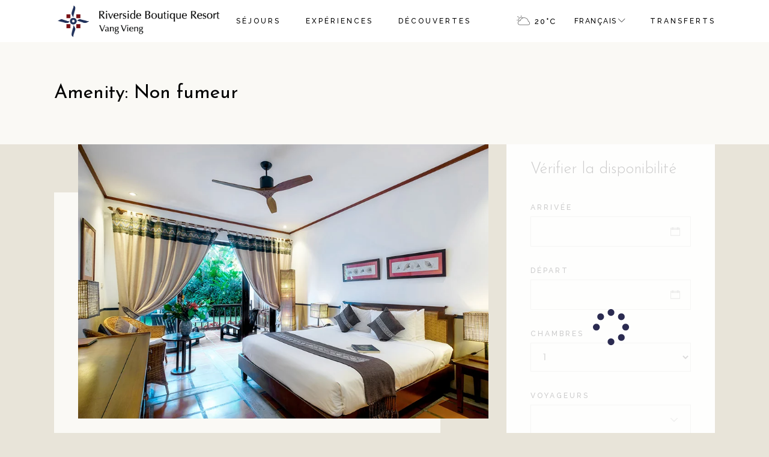

--- FILE ---
content_type: text/html; charset=UTF-8
request_url: https://www.riversidevangvieng.com/fr/amenity/non-fumeur/
body_size: 29054
content:
<!DOCTYPE html>
<html lang="fr-FR">
<head><meta charset="UTF-8"><script>if(navigator.userAgent.match(/MSIE|Internet Explorer/i)||navigator.userAgent.match(/Trident\/7\..*?rv:11/i)){var href=document.location.href;if(!href.match(/[?&]nowprocket/)){if(href.indexOf("?")==-1){if(href.indexOf("#")==-1){document.location.href=href+"?nowprocket=1"}else{document.location.href=href.replace("#","?nowprocket=1#")}}else{if(href.indexOf("#")==-1){document.location.href=href+"&nowprocket=1"}else{document.location.href=href.replace("#","&nowprocket=1#")}}}}</script><script>(()=>{class RocketLazyLoadScripts{constructor(){this.v="2.0.4",this.userEvents=["keydown","keyup","mousedown","mouseup","mousemove","mouseover","mouseout","touchmove","touchstart","touchend","touchcancel","wheel","click","dblclick","input"],this.attributeEvents=["onblur","onclick","oncontextmenu","ondblclick","onfocus","onmousedown","onmouseenter","onmouseleave","onmousemove","onmouseout","onmouseover","onmouseup","onmousewheel","onscroll","onsubmit"]}async t(){this.i(),this.o(),/iP(ad|hone)/.test(navigator.userAgent)&&this.h(),this.u(),this.l(this),this.m(),this.k(this),this.p(this),this._(),await Promise.all([this.R(),this.L()]),this.lastBreath=Date.now(),this.S(this),this.P(),this.D(),this.O(),this.M(),await this.C(this.delayedScripts.normal),await this.C(this.delayedScripts.defer),await this.C(this.delayedScripts.async),await this.T(),await this.F(),await this.j(),await this.A(),window.dispatchEvent(new Event("rocket-allScriptsLoaded")),this.everythingLoaded=!0,this.lastTouchEnd&&await new Promise(t=>setTimeout(t,500-Date.now()+this.lastTouchEnd)),this.I(),this.H(),this.U(),this.W()}i(){this.CSPIssue=sessionStorage.getItem("rocketCSPIssue"),document.addEventListener("securitypolicyviolation",t=>{this.CSPIssue||"script-src-elem"!==t.violatedDirective||"data"!==t.blockedURI||(this.CSPIssue=!0,sessionStorage.setItem("rocketCSPIssue",!0))},{isRocket:!0})}o(){window.addEventListener("pageshow",t=>{this.persisted=t.persisted,this.realWindowLoadedFired=!0},{isRocket:!0}),window.addEventListener("pagehide",()=>{this.onFirstUserAction=null},{isRocket:!0})}h(){let t;function e(e){t=e}window.addEventListener("touchstart",e,{isRocket:!0}),window.addEventListener("touchend",function i(o){o.changedTouches[0]&&t.changedTouches[0]&&Math.abs(o.changedTouches[0].pageX-t.changedTouches[0].pageX)<10&&Math.abs(o.changedTouches[0].pageY-t.changedTouches[0].pageY)<10&&o.timeStamp-t.timeStamp<200&&(window.removeEventListener("touchstart",e,{isRocket:!0}),window.removeEventListener("touchend",i,{isRocket:!0}),"INPUT"===o.target.tagName&&"text"===o.target.type||(o.target.dispatchEvent(new TouchEvent("touchend",{target:o.target,bubbles:!0})),o.target.dispatchEvent(new MouseEvent("mouseover",{target:o.target,bubbles:!0})),o.target.dispatchEvent(new PointerEvent("click",{target:o.target,bubbles:!0,cancelable:!0,detail:1,clientX:o.changedTouches[0].clientX,clientY:o.changedTouches[0].clientY})),event.preventDefault()))},{isRocket:!0})}q(t){this.userActionTriggered||("mousemove"!==t.type||this.firstMousemoveIgnored?"keyup"===t.type||"mouseover"===t.type||"mouseout"===t.type||(this.userActionTriggered=!0,this.onFirstUserAction&&this.onFirstUserAction()):this.firstMousemoveIgnored=!0),"click"===t.type&&t.preventDefault(),t.stopPropagation(),t.stopImmediatePropagation(),"touchstart"===this.lastEvent&&"touchend"===t.type&&(this.lastTouchEnd=Date.now()),"click"===t.type&&(this.lastTouchEnd=0),this.lastEvent=t.type,t.composedPath&&t.composedPath()[0].getRootNode()instanceof ShadowRoot&&(t.rocketTarget=t.composedPath()[0]),this.savedUserEvents.push(t)}u(){this.savedUserEvents=[],this.userEventHandler=this.q.bind(this),this.userEvents.forEach(t=>window.addEventListener(t,this.userEventHandler,{passive:!1,isRocket:!0})),document.addEventListener("visibilitychange",this.userEventHandler,{isRocket:!0})}U(){this.userEvents.forEach(t=>window.removeEventListener(t,this.userEventHandler,{passive:!1,isRocket:!0})),document.removeEventListener("visibilitychange",this.userEventHandler,{isRocket:!0}),this.savedUserEvents.forEach(t=>{(t.rocketTarget||t.target).dispatchEvent(new window[t.constructor.name](t.type,t))})}m(){const t="return false",e=Array.from(this.attributeEvents,t=>"data-rocket-"+t),i="["+this.attributeEvents.join("],[")+"]",o="[data-rocket-"+this.attributeEvents.join("],[data-rocket-")+"]",s=(e,i,o)=>{o&&o!==t&&(e.setAttribute("data-rocket-"+i,o),e["rocket"+i]=new Function("event",o),e.setAttribute(i,t))};new MutationObserver(t=>{for(const n of t)"attributes"===n.type&&(n.attributeName.startsWith("data-rocket-")||this.everythingLoaded?n.attributeName.startsWith("data-rocket-")&&this.everythingLoaded&&this.N(n.target,n.attributeName.substring(12)):s(n.target,n.attributeName,n.target.getAttribute(n.attributeName))),"childList"===n.type&&n.addedNodes.forEach(t=>{if(t.nodeType===Node.ELEMENT_NODE)if(this.everythingLoaded)for(const i of[t,...t.querySelectorAll(o)])for(const t of i.getAttributeNames())e.includes(t)&&this.N(i,t.substring(12));else for(const e of[t,...t.querySelectorAll(i)])for(const t of e.getAttributeNames())this.attributeEvents.includes(t)&&s(e,t,e.getAttribute(t))})}).observe(document,{subtree:!0,childList:!0,attributeFilter:[...this.attributeEvents,...e]})}I(){this.attributeEvents.forEach(t=>{document.querySelectorAll("[data-rocket-"+t+"]").forEach(e=>{this.N(e,t)})})}N(t,e){const i=t.getAttribute("data-rocket-"+e);i&&(t.setAttribute(e,i),t.removeAttribute("data-rocket-"+e))}k(t){Object.defineProperty(HTMLElement.prototype,"onclick",{get(){return this.rocketonclick||null},set(e){this.rocketonclick=e,this.setAttribute(t.everythingLoaded?"onclick":"data-rocket-onclick","this.rocketonclick(event)")}})}S(t){function e(e,i){let o=e[i];e[i]=null,Object.defineProperty(e,i,{get:()=>o,set(s){t.everythingLoaded?o=s:e["rocket"+i]=o=s}})}e(document,"onreadystatechange"),e(window,"onload"),e(window,"onpageshow");try{Object.defineProperty(document,"readyState",{get:()=>t.rocketReadyState,set(e){t.rocketReadyState=e},configurable:!0}),document.readyState="loading"}catch(t){console.log("WPRocket DJE readyState conflict, bypassing")}}l(t){this.originalAddEventListener=EventTarget.prototype.addEventListener,this.originalRemoveEventListener=EventTarget.prototype.removeEventListener,this.savedEventListeners=[],EventTarget.prototype.addEventListener=function(e,i,o){o&&o.isRocket||!t.B(e,this)&&!t.userEvents.includes(e)||t.B(e,this)&&!t.userActionTriggered||e.startsWith("rocket-")||t.everythingLoaded?t.originalAddEventListener.call(this,e,i,o):(t.savedEventListeners.push({target:this,remove:!1,type:e,func:i,options:o}),"mouseenter"!==e&&"mouseleave"!==e||t.originalAddEventListener.call(this,e,t.savedUserEvents.push,o))},EventTarget.prototype.removeEventListener=function(e,i,o){o&&o.isRocket||!t.B(e,this)&&!t.userEvents.includes(e)||t.B(e,this)&&!t.userActionTriggered||e.startsWith("rocket-")||t.everythingLoaded?t.originalRemoveEventListener.call(this,e,i,o):t.savedEventListeners.push({target:this,remove:!0,type:e,func:i,options:o})}}J(t,e){this.savedEventListeners=this.savedEventListeners.filter(i=>{let o=i.type,s=i.target||window;return e!==o||t!==s||(this.B(o,s)&&(i.type="rocket-"+o),this.$(i),!1)})}H(){EventTarget.prototype.addEventListener=this.originalAddEventListener,EventTarget.prototype.removeEventListener=this.originalRemoveEventListener,this.savedEventListeners.forEach(t=>this.$(t))}$(t){t.remove?this.originalRemoveEventListener.call(t.target,t.type,t.func,t.options):this.originalAddEventListener.call(t.target,t.type,t.func,t.options)}p(t){let e;function i(e){return t.everythingLoaded?e:e.split(" ").map(t=>"load"===t||t.startsWith("load.")?"rocket-jquery-load":t).join(" ")}function o(o){function s(e){const s=o.fn[e];o.fn[e]=o.fn.init.prototype[e]=function(){return this[0]===window&&t.userActionTriggered&&("string"==typeof arguments[0]||arguments[0]instanceof String?arguments[0]=i(arguments[0]):"object"==typeof arguments[0]&&Object.keys(arguments[0]).forEach(t=>{const e=arguments[0][t];delete arguments[0][t],arguments[0][i(t)]=e})),s.apply(this,arguments),this}}if(o&&o.fn&&!t.allJQueries.includes(o)){const e={DOMContentLoaded:[],"rocket-DOMContentLoaded":[]};for(const t in e)document.addEventListener(t,()=>{e[t].forEach(t=>t())},{isRocket:!0});o.fn.ready=o.fn.init.prototype.ready=function(i){function s(){parseInt(o.fn.jquery)>2?setTimeout(()=>i.bind(document)(o)):i.bind(document)(o)}return"function"==typeof i&&(t.realDomReadyFired?!t.userActionTriggered||t.fauxDomReadyFired?s():e["rocket-DOMContentLoaded"].push(s):e.DOMContentLoaded.push(s)),o([])},s("on"),s("one"),s("off"),t.allJQueries.push(o)}e=o}t.allJQueries=[],o(window.jQuery),Object.defineProperty(window,"jQuery",{get:()=>e,set(t){o(t)}})}P(){const t=new Map;document.write=document.writeln=function(e){const i=document.currentScript,o=document.createRange(),s=i.parentElement;let n=t.get(i);void 0===n&&(n=i.nextSibling,t.set(i,n));const c=document.createDocumentFragment();o.setStart(c,0),c.appendChild(o.createContextualFragment(e)),s.insertBefore(c,n)}}async R(){return new Promise(t=>{this.userActionTriggered?t():this.onFirstUserAction=t})}async L(){return new Promise(t=>{document.addEventListener("DOMContentLoaded",()=>{this.realDomReadyFired=!0,t()},{isRocket:!0})})}async j(){return this.realWindowLoadedFired?Promise.resolve():new Promise(t=>{window.addEventListener("load",t,{isRocket:!0})})}M(){this.pendingScripts=[];this.scriptsMutationObserver=new MutationObserver(t=>{for(const e of t)e.addedNodes.forEach(t=>{"SCRIPT"!==t.tagName||t.noModule||t.isWPRocket||this.pendingScripts.push({script:t,promise:new Promise(e=>{const i=()=>{const i=this.pendingScripts.findIndex(e=>e.script===t);i>=0&&this.pendingScripts.splice(i,1),e()};t.addEventListener("load",i,{isRocket:!0}),t.addEventListener("error",i,{isRocket:!0}),setTimeout(i,1e3)})})})}),this.scriptsMutationObserver.observe(document,{childList:!0,subtree:!0})}async F(){await this.X(),this.pendingScripts.length?(await this.pendingScripts[0].promise,await this.F()):this.scriptsMutationObserver.disconnect()}D(){this.delayedScripts={normal:[],async:[],defer:[]},document.querySelectorAll("script[type$=rocketlazyloadscript]").forEach(t=>{t.hasAttribute("data-rocket-src")?t.hasAttribute("async")&&!1!==t.async?this.delayedScripts.async.push(t):t.hasAttribute("defer")&&!1!==t.defer||"module"===t.getAttribute("data-rocket-type")?this.delayedScripts.defer.push(t):this.delayedScripts.normal.push(t):this.delayedScripts.normal.push(t)})}async _(){await this.L();let t=[];document.querySelectorAll("script[type$=rocketlazyloadscript][data-rocket-src]").forEach(e=>{let i=e.getAttribute("data-rocket-src");if(i&&!i.startsWith("data:")){i.startsWith("//")&&(i=location.protocol+i);try{const o=new URL(i).origin;o!==location.origin&&t.push({src:o,crossOrigin:e.crossOrigin||"module"===e.getAttribute("data-rocket-type")})}catch(t){}}}),t=[...new Map(t.map(t=>[JSON.stringify(t),t])).values()],this.Y(t,"preconnect")}async G(t){if(await this.K(),!0!==t.noModule||!("noModule"in HTMLScriptElement.prototype))return new Promise(e=>{let i;function o(){(i||t).setAttribute("data-rocket-status","executed"),e()}try{if(navigator.userAgent.includes("Firefox/")||""===navigator.vendor||this.CSPIssue)i=document.createElement("script"),[...t.attributes].forEach(t=>{let e=t.nodeName;"type"!==e&&("data-rocket-type"===e&&(e="type"),"data-rocket-src"===e&&(e="src"),i.setAttribute(e,t.nodeValue))}),t.text&&(i.text=t.text),t.nonce&&(i.nonce=t.nonce),i.hasAttribute("src")?(i.addEventListener("load",o,{isRocket:!0}),i.addEventListener("error",()=>{i.setAttribute("data-rocket-status","failed-network"),e()},{isRocket:!0}),setTimeout(()=>{i.isConnected||e()},1)):(i.text=t.text,o()),i.isWPRocket=!0,t.parentNode.replaceChild(i,t);else{const i=t.getAttribute("data-rocket-type"),s=t.getAttribute("data-rocket-src");i?(t.type=i,t.removeAttribute("data-rocket-type")):t.removeAttribute("type"),t.addEventListener("load",o,{isRocket:!0}),t.addEventListener("error",i=>{this.CSPIssue&&i.target.src.startsWith("data:")?(console.log("WPRocket: CSP fallback activated"),t.removeAttribute("src"),this.G(t).then(e)):(t.setAttribute("data-rocket-status","failed-network"),e())},{isRocket:!0}),s?(t.fetchPriority="high",t.removeAttribute("data-rocket-src"),t.src=s):t.src="data:text/javascript;base64,"+window.btoa(unescape(encodeURIComponent(t.text)))}}catch(i){t.setAttribute("data-rocket-status","failed-transform"),e()}});t.setAttribute("data-rocket-status","skipped")}async C(t){const e=t.shift();return e?(e.isConnected&&await this.G(e),this.C(t)):Promise.resolve()}O(){this.Y([...this.delayedScripts.normal,...this.delayedScripts.defer,...this.delayedScripts.async],"preload")}Y(t,e){this.trash=this.trash||[];let i=!0;var o=document.createDocumentFragment();t.forEach(t=>{const s=t.getAttribute&&t.getAttribute("data-rocket-src")||t.src;if(s&&!s.startsWith("data:")){const n=document.createElement("link");n.href=s,n.rel=e,"preconnect"!==e&&(n.as="script",n.fetchPriority=i?"high":"low"),t.getAttribute&&"module"===t.getAttribute("data-rocket-type")&&(n.crossOrigin=!0),t.crossOrigin&&(n.crossOrigin=t.crossOrigin),t.integrity&&(n.integrity=t.integrity),t.nonce&&(n.nonce=t.nonce),o.appendChild(n),this.trash.push(n),i=!1}}),document.head.appendChild(o)}W(){this.trash.forEach(t=>t.remove())}async T(){try{document.readyState="interactive"}catch(t){}this.fauxDomReadyFired=!0;try{await this.K(),this.J(document,"readystatechange"),document.dispatchEvent(new Event("rocket-readystatechange")),await this.K(),document.rocketonreadystatechange&&document.rocketonreadystatechange(),await this.K(),this.J(document,"DOMContentLoaded"),document.dispatchEvent(new Event("rocket-DOMContentLoaded")),await this.K(),this.J(window,"DOMContentLoaded"),window.dispatchEvent(new Event("rocket-DOMContentLoaded"))}catch(t){console.error(t)}}async A(){try{document.readyState="complete"}catch(t){}try{await this.K(),this.J(document,"readystatechange"),document.dispatchEvent(new Event("rocket-readystatechange")),await this.K(),document.rocketonreadystatechange&&document.rocketonreadystatechange(),await this.K(),this.J(window,"load"),window.dispatchEvent(new Event("rocket-load")),await this.K(),window.rocketonload&&window.rocketonload(),await this.K(),this.allJQueries.forEach(t=>t(window).trigger("rocket-jquery-load")),await this.K(),this.J(window,"pageshow");const t=new Event("rocket-pageshow");t.persisted=this.persisted,window.dispatchEvent(t),await this.K(),window.rocketonpageshow&&window.rocketonpageshow({persisted:this.persisted})}catch(t){console.error(t)}}async K(){Date.now()-this.lastBreath>45&&(await this.X(),this.lastBreath=Date.now())}async X(){return document.hidden?new Promise(t=>setTimeout(t)):new Promise(t=>requestAnimationFrame(t))}B(t,e){return e===document&&"readystatechange"===t||(e===document&&"DOMContentLoaded"===t||(e===window&&"DOMContentLoaded"===t||(e===window&&"load"===t||e===window&&"pageshow"===t)))}static run(){(new RocketLazyLoadScripts).t()}}RocketLazyLoadScripts.run()})();</script>
	
	<meta name="viewport" content="width=device-width, initial-scale=1, user-scalable=yes">
	<link rel="profile" href="https://gmpg.org/xfn/11">
	
	
	<meta name='robots' content='index, follow, max-image-preview:large, max-snippet:-1, max-video-preview:-1' />
	<style>img:is([sizes="auto" i], [sizes^="auto," i]) { contain-intrinsic-size: 3000px 1500px }</style>
	
	<!-- This site is optimized with the Yoast SEO plugin v26.3 - https://yoast.com/wordpress/plugins/seo/ -->
	<title>Non fumeur Archives - Riverside Boutique Resort</title>
<link data-rocket-preload as="style" href="https://fonts.googleapis.com/css?family=Raleway%3A300%2C400%2C500%2C700%7CCormorant%3A300%2C400%2C500%2C700%7CJosefin%20Sans%3A300%2C400%2C500%2C700%7COpen%20Sans%3A300%2C400%2C500%2C700%7CJosefin%20Sans%3A300%2C400%2C500%2C700&#038;subset=latin-ext&#038;display=swap" rel="preload">
<link href="https://fonts.googleapis.com/css?family=Raleway%3A300%2C400%2C500%2C700%7CCormorant%3A300%2C400%2C500%2C700%7CJosefin%20Sans%3A300%2C400%2C500%2C700%7COpen%20Sans%3A300%2C400%2C500%2C700%7CJosefin%20Sans%3A300%2C400%2C500%2C700&#038;subset=latin-ext&#038;display=swap" media="print" onload="this.media=&#039;all&#039;" rel="stylesheet">
<noscript><link rel="stylesheet" href="https://fonts.googleapis.com/css?family=Raleway%3A300%2C400%2C500%2C700%7CCormorant%3A300%2C400%2C500%2C700%7CJosefin%20Sans%3A300%2C400%2C500%2C700%7COpen%20Sans%3A300%2C400%2C500%2C700%7CJosefin%20Sans%3A300%2C400%2C500%2C700&#038;subset=latin-ext&#038;display=swap"></noscript>
	<link rel="canonical" href="https://www.riversidevangvieng.com/fr/amenity/non-fumeur/" />
	<meta property="og:locale" content="fr_FR" />
	<meta property="og:type" content="article" />
	<meta property="og:title" content="Non fumeur Archives - Riverside Boutique Resort" />
	<meta property="og:url" content="https://www.riversidevangvieng.com/fr/amenity/non-fumeur/" />
	<meta property="og:site_name" content="Riverside Boutique Resort" />
	<meta name="twitter:card" content="summary_large_image" />
	<script type="application/ld+json" class="yoast-schema-graph">{"@context":"https://schema.org","@graph":[{"@type":"CollectionPage","@id":"https://www.riversidevangvieng.com/fr/amenity/non-fumeur/","url":"https://www.riversidevangvieng.com/fr/amenity/non-fumeur/","name":"Non fumeur Archives - Riverside Boutique Resort","isPartOf":{"@id":"https://www.riversidevangvieng.com/fr/#website"},"primaryImageOfPage":{"@id":"https://www.riversidevangvieng.com/fr/amenity/non-fumeur/#primaryimage"},"image":{"@id":"https://www.riversidevangvieng.com/fr/amenity/non-fumeur/#primaryimage"},"thumbnailUrl":"https://www.riversidevangvieng.com/wp-content/uploads/2023/02/XH18962LR2.jpg","breadcrumb":{"@id":"https://www.riversidevangvieng.com/fr/amenity/non-fumeur/#breadcrumb"},"inLanguage":"fr-FR"},{"@type":"ImageObject","inLanguage":"fr-FR","@id":"https://www.riversidevangvieng.com/fr/amenity/non-fumeur/#primaryimage","url":"https://www.riversidevangvieng.com/wp-content/uploads/2023/02/XH18962LR2.jpg","contentUrl":"https://www.riversidevangvieng.com/wp-content/uploads/2023/02/XH18962LR2.jpg","width":900,"height":600},{"@type":"BreadcrumbList","@id":"https://www.riversidevangvieng.com/fr/amenity/non-fumeur/#breadcrumb","itemListElement":[{"@type":"ListItem","position":1,"name":"Home","item":"https://www.riversidevangvieng.com/fr/"},{"@type":"ListItem","position":2,"name":"Non fumeur"}]},{"@type":"WebSite","@id":"https://www.riversidevangvieng.com/fr/#website","url":"https://www.riversidevangvieng.com/fr/","name":"Riverside Boutique Resort","description":"Vang Vieng in Style","potentialAction":[{"@type":"SearchAction","target":{"@type":"EntryPoint","urlTemplate":"https://www.riversidevangvieng.com/fr/?s={search_term_string}"},"query-input":{"@type":"PropertyValueSpecification","valueRequired":true,"valueName":"search_term_string"}}],"inLanguage":"fr-FR"}]}</script>
	<!-- / Yoast SEO plugin. -->


<link rel='dns-prefetch' href='//fonts.googleapis.com' />
<link href='https://fonts.gstatic.com' crossorigin rel='preconnect' />
<link rel="alternate" type="application/rss+xml" title="Riverside Boutique Resort &raquo; Flux" href="https://www.riversidevangvieng.com/fr/feed/" />
<link rel="alternate" type="application/rss+xml" title="Riverside Boutique Resort &raquo; Flux des commentaires" href="https://www.riversidevangvieng.com/fr/comments/feed/" />
<link rel="alternate" type="application/rss+xml" title="Flux pour Riverside Boutique Resort &raquo; Non fumeur Chambre Amenity" href="https://www.riversidevangvieng.com/fr/amenity/non-fumeur/feed/" />
		<!-- This site uses the Google Analytics by MonsterInsights plugin v9.10.0 - Using Analytics tracking - https://www.monsterinsights.com/ -->
							<script type="rocketlazyloadscript" data-rocket-src="//www.googletagmanager.com/gtag/js?id=G-B9VF0CHMW9"  data-cfasync="false" data-wpfc-render="false" data-rocket-type="text/javascript" async></script>
			<script type="rocketlazyloadscript" data-cfasync="false" data-wpfc-render="false" data-rocket-type="text/javascript">
				var mi_version = '9.10.0';
				var mi_track_user = true;
				var mi_no_track_reason = '';
								var MonsterInsightsDefaultLocations = {"page_location":"https:\/\/www.riversidevangvieng.com\/fr\/amenity\/non-fumeur\/"};
								if ( typeof MonsterInsightsPrivacyGuardFilter === 'function' ) {
					var MonsterInsightsLocations = (typeof MonsterInsightsExcludeQuery === 'object') ? MonsterInsightsPrivacyGuardFilter( MonsterInsightsExcludeQuery ) : MonsterInsightsPrivacyGuardFilter( MonsterInsightsDefaultLocations );
				} else {
					var MonsterInsightsLocations = (typeof MonsterInsightsExcludeQuery === 'object') ? MonsterInsightsExcludeQuery : MonsterInsightsDefaultLocations;
				}

								var disableStrs = [
										'ga-disable-G-B9VF0CHMW9',
									];

				/* Function to detect opted out users */
				function __gtagTrackerIsOptedOut() {
					for (var index = 0; index < disableStrs.length; index++) {
						if (document.cookie.indexOf(disableStrs[index] + '=true') > -1) {
							return true;
						}
					}

					return false;
				}

				/* Disable tracking if the opt-out cookie exists. */
				if (__gtagTrackerIsOptedOut()) {
					for (var index = 0; index < disableStrs.length; index++) {
						window[disableStrs[index]] = true;
					}
				}

				/* Opt-out function */
				function __gtagTrackerOptout() {
					for (var index = 0; index < disableStrs.length; index++) {
						document.cookie = disableStrs[index] + '=true; expires=Thu, 31 Dec 2099 23:59:59 UTC; path=/';
						window[disableStrs[index]] = true;
					}
				}

				if ('undefined' === typeof gaOptout) {
					function gaOptout() {
						__gtagTrackerOptout();
					}
				}
								window.dataLayer = window.dataLayer || [];

				window.MonsterInsightsDualTracker = {
					helpers: {},
					trackers: {},
				};
				if (mi_track_user) {
					function __gtagDataLayer() {
						dataLayer.push(arguments);
					}

					function __gtagTracker(type, name, parameters) {
						if (!parameters) {
							parameters = {};
						}

						if (parameters.send_to) {
							__gtagDataLayer.apply(null, arguments);
							return;
						}

						if (type === 'event') {
														parameters.send_to = monsterinsights_frontend.v4_id;
							var hookName = name;
							if (typeof parameters['event_category'] !== 'undefined') {
								hookName = parameters['event_category'] + ':' + name;
							}

							if (typeof MonsterInsightsDualTracker.trackers[hookName] !== 'undefined') {
								MonsterInsightsDualTracker.trackers[hookName](parameters);
							} else {
								__gtagDataLayer('event', name, parameters);
							}
							
						} else {
							__gtagDataLayer.apply(null, arguments);
						}
					}

					__gtagTracker('js', new Date());
					__gtagTracker('set', {
						'developer_id.dZGIzZG': true,
											});
					if ( MonsterInsightsLocations.page_location ) {
						__gtagTracker('set', MonsterInsightsLocations);
					}
										__gtagTracker('config', 'G-B9VF0CHMW9', {"forceSSL":"true","link_attribution":"true"} );
										window.gtag = __gtagTracker;										(function () {
						/* https://developers.google.com/analytics/devguides/collection/analyticsjs/ */
						/* ga and __gaTracker compatibility shim. */
						var noopfn = function () {
							return null;
						};
						var newtracker = function () {
							return new Tracker();
						};
						var Tracker = function () {
							return null;
						};
						var p = Tracker.prototype;
						p.get = noopfn;
						p.set = noopfn;
						p.send = function () {
							var args = Array.prototype.slice.call(arguments);
							args.unshift('send');
							__gaTracker.apply(null, args);
						};
						var __gaTracker = function () {
							var len = arguments.length;
							if (len === 0) {
								return;
							}
							var f = arguments[len - 1];
							if (typeof f !== 'object' || f === null || typeof f.hitCallback !== 'function') {
								if ('send' === arguments[0]) {
									var hitConverted, hitObject = false, action;
									if ('event' === arguments[1]) {
										if ('undefined' !== typeof arguments[3]) {
											hitObject = {
												'eventAction': arguments[3],
												'eventCategory': arguments[2],
												'eventLabel': arguments[4],
												'value': arguments[5] ? arguments[5] : 1,
											}
										}
									}
									if ('pageview' === arguments[1]) {
										if ('undefined' !== typeof arguments[2]) {
											hitObject = {
												'eventAction': 'page_view',
												'page_path': arguments[2],
											}
										}
									}
									if (typeof arguments[2] === 'object') {
										hitObject = arguments[2];
									}
									if (typeof arguments[5] === 'object') {
										Object.assign(hitObject, arguments[5]);
									}
									if ('undefined' !== typeof arguments[1].hitType) {
										hitObject = arguments[1];
										if ('pageview' === hitObject.hitType) {
											hitObject.eventAction = 'page_view';
										}
									}
									if (hitObject) {
										action = 'timing' === arguments[1].hitType ? 'timing_complete' : hitObject.eventAction;
										hitConverted = mapArgs(hitObject);
										__gtagTracker('event', action, hitConverted);
									}
								}
								return;
							}

							function mapArgs(args) {
								var arg, hit = {};
								var gaMap = {
									'eventCategory': 'event_category',
									'eventAction': 'event_action',
									'eventLabel': 'event_label',
									'eventValue': 'event_value',
									'nonInteraction': 'non_interaction',
									'timingCategory': 'event_category',
									'timingVar': 'name',
									'timingValue': 'value',
									'timingLabel': 'event_label',
									'page': 'page_path',
									'location': 'page_location',
									'title': 'page_title',
									'referrer' : 'page_referrer',
								};
								for (arg in args) {
																		if (!(!args.hasOwnProperty(arg) || !gaMap.hasOwnProperty(arg))) {
										hit[gaMap[arg]] = args[arg];
									} else {
										hit[arg] = args[arg];
									}
								}
								return hit;
							}

							try {
								f.hitCallback();
							} catch (ex) {
							}
						};
						__gaTracker.create = newtracker;
						__gaTracker.getByName = newtracker;
						__gaTracker.getAll = function () {
							return [];
						};
						__gaTracker.remove = noopfn;
						__gaTracker.loaded = true;
						window['__gaTracker'] = __gaTracker;
					})();
									} else {
										console.log("");
					(function () {
						function __gtagTracker() {
							return null;
						}

						window['__gtagTracker'] = __gtagTracker;
						window['gtag'] = __gtagTracker;
					})();
									}
			</script>
							<!-- / Google Analytics by MonsterInsights -->
		<link data-minify="1" rel='stylesheet' id='formidable-css' href='https://www.riversidevangvieng.com/wp-content/cache/min/1/wp-content/plugins/formidable/css/formidableforms.css?ver=1743995141' type='text/css' media='all' />
<link data-minify="1" rel='stylesheet' id='elegant-icons-css' href='https://www.riversidevangvieng.com/wp-content/cache/min/1/wp-content/plugins/alloggio-core/inc/icons/elegant-icons/assets/css/elegant-icons.min.css?ver=1743995141' type='text/css' media='all' />
<link data-minify="1" rel='stylesheet' id='font-awesome-css' href='https://www.riversidevangvieng.com/wp-content/cache/min/1/wp-content/plugins/alloggio-core/inc/icons/font-awesome/assets/css/all.min.css?ver=1743995141' type='text/css' media='all' />
<link data-minify="1" rel='stylesheet' id='ionicons-css' href='https://www.riversidevangvieng.com/wp-content/cache/min/1/wp-content/plugins/alloggio-core/inc/icons/ionicons/assets/css/ionicons.min.css?ver=1743995141' type='text/css' media='all' />
<link data-minify="1" rel='stylesheet' id='linea-icons-css' href='https://www.riversidevangvieng.com/wp-content/cache/min/1/wp-content/plugins/alloggio-core/inc/icons/linea-icons/assets/css/linea-icons.min.css?ver=1743995141' type='text/css' media='all' />
<link data-minify="1" rel='stylesheet' id='linear-icons-css' href='https://www.riversidevangvieng.com/wp-content/cache/min/1/wp-content/plugins/alloggio-core/inc/icons/linear-icons/assets/css/linear-icons.min.css?ver=1743995141' type='text/css' media='all' />
<link data-minify="1" rel='stylesheet' id='simple-line-icons-css' href='https://www.riversidevangvieng.com/wp-content/cache/min/1/wp-content/plugins/alloggio-core/inc/icons/simple-line-icons/assets/css/simple-line-icons.min.css?ver=1743995141' type='text/css' media='all' />
<style id='wp-emoji-styles-inline-css' type='text/css'>

	img.wp-smiley, img.emoji {
		display: inline !important;
		border: none !important;
		box-shadow: none !important;
		height: 1em !important;
		width: 1em !important;
		margin: 0 0.07em !important;
		vertical-align: -0.1em !important;
		background: none !important;
		padding: 0 !important;
	}
</style>
<link rel='stylesheet' id='wp-block-library-css' href='https://www.riversidevangvieng.com/wp-includes/css/dist/block-library/style.min.css?ver=6.8.3' type='text/css' media='all' />
<style id='classic-theme-styles-inline-css' type='text/css'>
/*! This file is auto-generated */
.wp-block-button__link{color:#fff;background-color:#32373c;border-radius:9999px;box-shadow:none;text-decoration:none;padding:calc(.667em + 2px) calc(1.333em + 2px);font-size:1.125em}.wp-block-file__button{background:#32373c;color:#fff;text-decoration:none}
</style>
<style id='global-styles-inline-css' type='text/css'>
:root{--wp--preset--aspect-ratio--square: 1;--wp--preset--aspect-ratio--4-3: 4/3;--wp--preset--aspect-ratio--3-4: 3/4;--wp--preset--aspect-ratio--3-2: 3/2;--wp--preset--aspect-ratio--2-3: 2/3;--wp--preset--aspect-ratio--16-9: 16/9;--wp--preset--aspect-ratio--9-16: 9/16;--wp--preset--color--black: #000000;--wp--preset--color--cyan-bluish-gray: #abb8c3;--wp--preset--color--white: #ffffff;--wp--preset--color--pale-pink: #f78da7;--wp--preset--color--vivid-red: #cf2e2e;--wp--preset--color--luminous-vivid-orange: #ff6900;--wp--preset--color--luminous-vivid-amber: #fcb900;--wp--preset--color--light-green-cyan: #7bdcb5;--wp--preset--color--vivid-green-cyan: #00d084;--wp--preset--color--pale-cyan-blue: #8ed1fc;--wp--preset--color--vivid-cyan-blue: #0693e3;--wp--preset--color--vivid-purple: #9b51e0;--wp--preset--gradient--vivid-cyan-blue-to-vivid-purple: linear-gradient(135deg,rgba(6,147,227,1) 0%,rgb(155,81,224) 100%);--wp--preset--gradient--light-green-cyan-to-vivid-green-cyan: linear-gradient(135deg,rgb(122,220,180) 0%,rgb(0,208,130) 100%);--wp--preset--gradient--luminous-vivid-amber-to-luminous-vivid-orange: linear-gradient(135deg,rgba(252,185,0,1) 0%,rgba(255,105,0,1) 100%);--wp--preset--gradient--luminous-vivid-orange-to-vivid-red: linear-gradient(135deg,rgba(255,105,0,1) 0%,rgb(207,46,46) 100%);--wp--preset--gradient--very-light-gray-to-cyan-bluish-gray: linear-gradient(135deg,rgb(238,238,238) 0%,rgb(169,184,195) 100%);--wp--preset--gradient--cool-to-warm-spectrum: linear-gradient(135deg,rgb(74,234,220) 0%,rgb(151,120,209) 20%,rgb(207,42,186) 40%,rgb(238,44,130) 60%,rgb(251,105,98) 80%,rgb(254,248,76) 100%);--wp--preset--gradient--blush-light-purple: linear-gradient(135deg,rgb(255,206,236) 0%,rgb(152,150,240) 100%);--wp--preset--gradient--blush-bordeaux: linear-gradient(135deg,rgb(254,205,165) 0%,rgb(254,45,45) 50%,rgb(107,0,62) 100%);--wp--preset--gradient--luminous-dusk: linear-gradient(135deg,rgb(255,203,112) 0%,rgb(199,81,192) 50%,rgb(65,88,208) 100%);--wp--preset--gradient--pale-ocean: linear-gradient(135deg,rgb(255,245,203) 0%,rgb(182,227,212) 50%,rgb(51,167,181) 100%);--wp--preset--gradient--electric-grass: linear-gradient(135deg,rgb(202,248,128) 0%,rgb(113,206,126) 100%);--wp--preset--gradient--midnight: linear-gradient(135deg,rgb(2,3,129) 0%,rgb(40,116,252) 100%);--wp--preset--font-size--small: 13px;--wp--preset--font-size--medium: 20px;--wp--preset--font-size--large: 36px;--wp--preset--font-size--x-large: 42px;--wp--preset--spacing--20: 0.44rem;--wp--preset--spacing--30: 0.67rem;--wp--preset--spacing--40: 1rem;--wp--preset--spacing--50: 1.5rem;--wp--preset--spacing--60: 2.25rem;--wp--preset--spacing--70: 3.38rem;--wp--preset--spacing--80: 5.06rem;--wp--preset--shadow--natural: 6px 6px 9px rgba(0, 0, 0, 0.2);--wp--preset--shadow--deep: 12px 12px 50px rgba(0, 0, 0, 0.4);--wp--preset--shadow--sharp: 6px 6px 0px rgba(0, 0, 0, 0.2);--wp--preset--shadow--outlined: 6px 6px 0px -3px rgba(255, 255, 255, 1), 6px 6px rgba(0, 0, 0, 1);--wp--preset--shadow--crisp: 6px 6px 0px rgba(0, 0, 0, 1);}:where(.is-layout-flex){gap: 0.5em;}:where(.is-layout-grid){gap: 0.5em;}body .is-layout-flex{display: flex;}.is-layout-flex{flex-wrap: wrap;align-items: center;}.is-layout-flex > :is(*, div){margin: 0;}body .is-layout-grid{display: grid;}.is-layout-grid > :is(*, div){margin: 0;}:where(.wp-block-columns.is-layout-flex){gap: 2em;}:where(.wp-block-columns.is-layout-grid){gap: 2em;}:where(.wp-block-post-template.is-layout-flex){gap: 1.25em;}:where(.wp-block-post-template.is-layout-grid){gap: 1.25em;}.has-black-color{color: var(--wp--preset--color--black) !important;}.has-cyan-bluish-gray-color{color: var(--wp--preset--color--cyan-bluish-gray) !important;}.has-white-color{color: var(--wp--preset--color--white) !important;}.has-pale-pink-color{color: var(--wp--preset--color--pale-pink) !important;}.has-vivid-red-color{color: var(--wp--preset--color--vivid-red) !important;}.has-luminous-vivid-orange-color{color: var(--wp--preset--color--luminous-vivid-orange) !important;}.has-luminous-vivid-amber-color{color: var(--wp--preset--color--luminous-vivid-amber) !important;}.has-light-green-cyan-color{color: var(--wp--preset--color--light-green-cyan) !important;}.has-vivid-green-cyan-color{color: var(--wp--preset--color--vivid-green-cyan) !important;}.has-pale-cyan-blue-color{color: var(--wp--preset--color--pale-cyan-blue) !important;}.has-vivid-cyan-blue-color{color: var(--wp--preset--color--vivid-cyan-blue) !important;}.has-vivid-purple-color{color: var(--wp--preset--color--vivid-purple) !important;}.has-black-background-color{background-color: var(--wp--preset--color--black) !important;}.has-cyan-bluish-gray-background-color{background-color: var(--wp--preset--color--cyan-bluish-gray) !important;}.has-white-background-color{background-color: var(--wp--preset--color--white) !important;}.has-pale-pink-background-color{background-color: var(--wp--preset--color--pale-pink) !important;}.has-vivid-red-background-color{background-color: var(--wp--preset--color--vivid-red) !important;}.has-luminous-vivid-orange-background-color{background-color: var(--wp--preset--color--luminous-vivid-orange) !important;}.has-luminous-vivid-amber-background-color{background-color: var(--wp--preset--color--luminous-vivid-amber) !important;}.has-light-green-cyan-background-color{background-color: var(--wp--preset--color--light-green-cyan) !important;}.has-vivid-green-cyan-background-color{background-color: var(--wp--preset--color--vivid-green-cyan) !important;}.has-pale-cyan-blue-background-color{background-color: var(--wp--preset--color--pale-cyan-blue) !important;}.has-vivid-cyan-blue-background-color{background-color: var(--wp--preset--color--vivid-cyan-blue) !important;}.has-vivid-purple-background-color{background-color: var(--wp--preset--color--vivid-purple) !important;}.has-black-border-color{border-color: var(--wp--preset--color--black) !important;}.has-cyan-bluish-gray-border-color{border-color: var(--wp--preset--color--cyan-bluish-gray) !important;}.has-white-border-color{border-color: var(--wp--preset--color--white) !important;}.has-pale-pink-border-color{border-color: var(--wp--preset--color--pale-pink) !important;}.has-vivid-red-border-color{border-color: var(--wp--preset--color--vivid-red) !important;}.has-luminous-vivid-orange-border-color{border-color: var(--wp--preset--color--luminous-vivid-orange) !important;}.has-luminous-vivid-amber-border-color{border-color: var(--wp--preset--color--luminous-vivid-amber) !important;}.has-light-green-cyan-border-color{border-color: var(--wp--preset--color--light-green-cyan) !important;}.has-vivid-green-cyan-border-color{border-color: var(--wp--preset--color--vivid-green-cyan) !important;}.has-pale-cyan-blue-border-color{border-color: var(--wp--preset--color--pale-cyan-blue) !important;}.has-vivid-cyan-blue-border-color{border-color: var(--wp--preset--color--vivid-cyan-blue) !important;}.has-vivid-purple-border-color{border-color: var(--wp--preset--color--vivid-purple) !important;}.has-vivid-cyan-blue-to-vivid-purple-gradient-background{background: var(--wp--preset--gradient--vivid-cyan-blue-to-vivid-purple) !important;}.has-light-green-cyan-to-vivid-green-cyan-gradient-background{background: var(--wp--preset--gradient--light-green-cyan-to-vivid-green-cyan) !important;}.has-luminous-vivid-amber-to-luminous-vivid-orange-gradient-background{background: var(--wp--preset--gradient--luminous-vivid-amber-to-luminous-vivid-orange) !important;}.has-luminous-vivid-orange-to-vivid-red-gradient-background{background: var(--wp--preset--gradient--luminous-vivid-orange-to-vivid-red) !important;}.has-very-light-gray-to-cyan-bluish-gray-gradient-background{background: var(--wp--preset--gradient--very-light-gray-to-cyan-bluish-gray) !important;}.has-cool-to-warm-spectrum-gradient-background{background: var(--wp--preset--gradient--cool-to-warm-spectrum) !important;}.has-blush-light-purple-gradient-background{background: var(--wp--preset--gradient--blush-light-purple) !important;}.has-blush-bordeaux-gradient-background{background: var(--wp--preset--gradient--blush-bordeaux) !important;}.has-luminous-dusk-gradient-background{background: var(--wp--preset--gradient--luminous-dusk) !important;}.has-pale-ocean-gradient-background{background: var(--wp--preset--gradient--pale-ocean) !important;}.has-electric-grass-gradient-background{background: var(--wp--preset--gradient--electric-grass) !important;}.has-midnight-gradient-background{background: var(--wp--preset--gradient--midnight) !important;}.has-small-font-size{font-size: var(--wp--preset--font-size--small) !important;}.has-medium-font-size{font-size: var(--wp--preset--font-size--medium) !important;}.has-large-font-size{font-size: var(--wp--preset--font-size--large) !important;}.has-x-large-font-size{font-size: var(--wp--preset--font-size--x-large) !important;}
:where(.wp-block-post-template.is-layout-flex){gap: 1.25em;}:where(.wp-block-post-template.is-layout-grid){gap: 1.25em;}
:where(.wp-block-columns.is-layout-flex){gap: 2em;}:where(.wp-block-columns.is-layout-grid){gap: 2em;}
:root :where(.wp-block-pullquote){font-size: 1.5em;line-height: 1.6;}
</style>
<link rel='stylesheet' id='wpml-legacy-dropdown-0-css' href='https://www.riversidevangvieng.com/wp-content/plugins/sitepress-multilingual-cms/templates/language-switchers/legacy-dropdown/style.min.css?ver=1' type='text/css' media='all' />
<style id='wpml-legacy-dropdown-0-inline-css' type='text/css'>
.wpml-ls-sidebars-qodef-header-widget-area-one, .wpml-ls-sidebars-qodef-header-widget-area-one .wpml-ls-sub-menu, .wpml-ls-sidebars-qodef-header-widget-area-one a {border-color:#ffffff;}
.wpml-ls-sidebars-qodef-sticky-header-widget-area-one, .wpml-ls-sidebars-qodef-sticky-header-widget-area-one .wpml-ls-sub-menu, .wpml-ls-sidebars-qodef-sticky-header-widget-area-one a {border-color:#ffffff;}
</style>
<link rel='stylesheet' id='wpml-menu-item-0-css' href='https://www.riversidevangvieng.com/wp-content/plugins/sitepress-multilingual-cms/templates/language-switchers/menu-item/style.min.css?ver=1' type='text/css' media='all' />
<link data-minify="1" rel='stylesheet' id='swiper-css' href='https://www.riversidevangvieng.com/wp-content/cache/min/1/wp-content/themes/alloggio/assets/plugins/swiper/swiper.min.css?ver=1743995141' type='text/css' media='all' />
<link rel='stylesheet' id='alloggio-main-css' href='https://www.riversidevangvieng.com/wp-content/themes/alloggio/assets/css/main.min.css?ver=6.8.3' type='text/css' media='all' />
<link rel='stylesheet' id='alloggio-core-style-css' href='https://www.riversidevangvieng.com/wp-content/plugins/alloggio-core/assets/css/alloggio-core.min.css?ver=6.8.3' type='text/css' media='all' />
<link data-minify="1" rel='stylesheet' id='alloggio-child-style-css' href='https://www.riversidevangvieng.com/wp-content/cache/min/1/wp-content/themes/alloggio-child/style.css?ver=1743995142' type='text/css' media='all' />
<link data-minify="1" rel='stylesheet' id='magnific-popup-css' href='https://www.riversidevangvieng.com/wp-content/cache/min/1/wp-content/themes/alloggio/assets/plugins/magnific-popup/magnific-popup.css?ver=1743995142' type='text/css' media='all' />

<link rel='stylesheet' id='alloggio-style-css' href='https://www.riversidevangvieng.com/wp-content/themes/alloggio/style.css?ver=6.8.3' type='text/css' media='all' />
<style id='alloggio-style-inline-css' type='text/css'>
@font-face {font-family: Chalkboard;src:url(https://www.riversidevangvieng.com/wp-content/uploads/2022/07/Chalkboard-01.woff2) format("woff2"),url(https://www.riversidevangvieng.com/wp-content/uploads/2022/07/Chalkboard-01.woff) format("woff");}#qodef-page-footer-top-area { background-color: #001c38!important;}#qodef-page-footer #qodef-page-footer-top-area .widget { margin-bottom: 0px;}#qodef-fullscreen-area { background-image: url();background-size: cover;}body { background-color: #e8e4d9;background-attachment: fixed;}#qodef-page-inner { padding: 0px 0px 0px 0px;}.qodef-h1 a:hover, h1 a:hover, .qodef-h2 a:hover, h2 a:hover, .qodef-h3 a:hover, h3 a:hover, .qodef-h4 a:hover, h4 a:hover, .qodef-h5 a:hover, h5 a:hover, .qodef-h6 a:hover, h6 a:hover, a:hover, p a:hover, blockquote, input[type=submit]:hover, .qodef-theme-button:hover, .qodef-swiper-container .swiper-pagination-bullets .swiper-pagination-bullet:hover, .qodef-swiper-container .swiper-pagination-bullets .swiper-pagination-bullet-active, #qodef-page-header .widget_icl_lang_sel_widget .wpml-ls-legacy-dropdown .wpml-ls-item-toggle:hover, #qodef-page-header .widget_icl_lang_sel_widget .wpml-ls-legacy-dropdown-click .wpml-ls-item-toggle:hover, .qodef-header--light:not(.qodef-header--sticky-display) #qodef-page-header .widget_icl_lang_sel_widget .wpml-ls-legacy-dropdown .wpml-ls-item-toggle:hover, .qodef-header--light:not(.qodef-header--sticky-display) #qodef-page-header .widget_icl_lang_sel_widget .wpml-ls-legacy-dropdown-click .wpml-ls-item-toggle:hover, .qodef-sticky-header--light #qodef-page-header .widget_icl_lang_sel_widget .wpml-ls-legacy-dropdown .wpml-ls-item-toggle:hover, .qodef-sticky-header--light #qodef-page-header .widget_icl_lang_sel_widget .wpml-ls-legacy-dropdown-click .wpml-ls-item-toggle:hover, .qodef-header--dark:not(.qodef-header--sticky-display) #qodef-page-header .widget_icl_lang_sel_widget .wpml-ls-legacy-dropdown .wpml-ls-item-toggle:hover, .qodef-header--dark:not(.qodef-header--sticky-display) #qodef-page-header .widget_icl_lang_sel_widget .wpml-ls-legacy-dropdown-click .wpml-ls-item-toggle:hover, .qodef-sticky-header--dark #qodef-page-header .widget_icl_lang_sel_widget .wpml-ls-legacy-dropdown .wpml-ls-item-toggle:hover, .qodef-sticky-header--dark #qodef-page-header .widget_icl_lang_sel_widget .wpml-ls-legacy-dropdown-click .wpml-ls-item-toggle:hover, #qodef-page-header .widget_icl_lang_sel_widget .wpml-ls-legacy-dropdown .wpml-ls-sub-menu .wpml-ls-item a:hover, #qodef-page-header .widget_icl_lang_sel_widget .wpml-ls-legacy-dropdown-click .wpml-ls-sub-menu .wpml-ls-item a:hover, #qodef-page-header .widget_icl_lang_sel_widget .wpml-ls-legacy-list-horizontal ul li a:hover, .qodef-header--light:not(.qodef-header--sticky-display) #qodef-page-header .widget_icl_lang_sel_widget .wpml-ls-legacy-list-horizontal ul li a:hover, .qodef-sticky-header--light #qodef-page-header .widget_icl_lang_sel_widget .wpml-ls-legacy-list-horizontal ul li a:hover, .qodef-header--dark:not(.qodef-header--sticky-display) #qodef-page-header .widget_icl_lang_sel_widget .wpml-ls-legacy-list-horizontal ul li a:hover, .qodef-sticky-header--dark #qodef-page-header .widget_icl_lang_sel_widget .wpml-ls-legacy-list-horizontal ul li a:hover, #qodef-page-header .widget_icl_lang_sel_widget .wpml-ls-legacy-list-vertical ul li a:hover, .qodef-header--light:not(.qodef-header--sticky-display) #qodef-page-header .widget_icl_lang_sel_widget .wpml-ls-legacy-list-vertical ul li a:hover, .qodef-sticky-header--light #qodef-page-header .widget_icl_lang_sel_widget .wpml-ls-legacy-list-vertical ul li a:hover, .qodef-header--dark:not(.qodef-header--sticky-display) #qodef-page-header .widget_icl_lang_sel_widget .wpml-ls-legacy-list-vertical ul li a:hover, .qodef-sticky-header--dark #qodef-page-header .widget_icl_lang_sel_widget .wpml-ls-legacy-list-vertical ul li a:hover, #qodef-page-mobile-header .widget_icl_lang_sel_widget .wpml-ls-legacy-dropdown .wpml-ls-item-toggle:hover, #qodef-page-mobile-header .widget_icl_lang_sel_widget .wpml-ls-legacy-dropdown-click .wpml-ls-item-toggle:hover, .qodef-header--light:not(.qodef-header--sticky-display) #qodef-page-mobile-header .widget_icl_lang_sel_widget .wpml-ls-legacy-dropdown .wpml-ls-item-toggle:hover, .qodef-header--light:not(.qodef-header--sticky-display) #qodef-page-mobile-header .widget_icl_lang_sel_widget .wpml-ls-legacy-dropdown-click .wpml-ls-item-toggle:hover, .qodef-sticky-header--light #qodef-page-mobile-header .widget_icl_lang_sel_widget .wpml-ls-legacy-dropdown .wpml-ls-item-toggle:hover, .qodef-sticky-header--light #qodef-page-mobile-header .widget_icl_lang_sel_widget .wpml-ls-legacy-dropdown-click .wpml-ls-item-toggle:hover, .qodef-header--dark:not(.qodef-header--sticky-display) #qodef-page-mobile-header .widget_icl_lang_sel_widget .wpml-ls-legacy-dropdown .wpml-ls-item-toggle:hover, .qodef-header--dark:not(.qodef-header--sticky-display) #qodef-page-mobile-header .widget_icl_lang_sel_widget .wpml-ls-legacy-dropdown-click .wpml-ls-item-toggle:hover, .qodef-sticky-header--dark #qodef-page-mobile-header .widget_icl_lang_sel_widget .wpml-ls-legacy-dropdown .wpml-ls-item-toggle:hover, .qodef-sticky-header--dark #qodef-page-mobile-header .widget_icl_lang_sel_widget .wpml-ls-legacy-dropdown-click .wpml-ls-item-toggle:hover, #qodef-page-mobile-header .widget_icl_lang_sel_widget .wpml-ls-legacy-dropdown .wpml-ls-sub-menu .wpml-ls-item a:hover, #qodef-page-mobile-header .widget_icl_lang_sel_widget .wpml-ls-legacy-dropdown-click .wpml-ls-sub-menu .wpml-ls-item a:hover, #qodef-page-mobile-header .widget_icl_lang_sel_widget .wpml-ls-legacy-list-horizontal ul li a:hover, .qodef-header--light:not(.qodef-header--sticky-display) #qodef-page-mobile-header .widget_icl_lang_sel_widget .wpml-ls-legacy-list-horizontal ul li a:hover, .qodef-sticky-header--light #qodef-page-mobile-header .widget_icl_lang_sel_widget .wpml-ls-legacy-list-horizontal ul li a:hover, .qodef-header--dark:not(.qodef-header--sticky-display) #qodef-page-mobile-header .widget_icl_lang_sel_widget .wpml-ls-legacy-list-horizontal ul li a:hover, .qodef-sticky-header--dark #qodef-page-mobile-header .widget_icl_lang_sel_widget .wpml-ls-legacy-list-horizontal ul li a:hover, #qodef-page-mobile-header .widget_icl_lang_sel_widget .wpml-ls-legacy-list-vertical ul li a:hover, .qodef-header--light:not(.qodef-header--sticky-display) #qodef-page-mobile-header .widget_icl_lang_sel_widget .wpml-ls-legacy-list-vertical ul li a:hover, .qodef-sticky-header--light #qodef-page-mobile-header .widget_icl_lang_sel_widget .wpml-ls-legacy-list-vertical ul li a:hover, .qodef-header--dark:not(.qodef-header--sticky-display) #qodef-page-mobile-header .widget_icl_lang_sel_widget .wpml-ls-legacy-list-vertical ul li a:hover, .qodef-sticky-header--dark #qodef-page-mobile-header .widget_icl_lang_sel_widget .wpml-ls-legacy-list-vertical ul li a:hover, #qodef-top-area .widget_icl_lang_sel_widget .wpml-ls-legacy-dropdown .wpml-ls-item-toggle:hover, #qodef-top-area .widget_icl_lang_sel_widget .wpml-ls-legacy-dropdown-click .wpml-ls-item-toggle:hover, .qodef-header--light:not(.qodef-header--sticky-display) #qodef-top-area .widget_icl_lang_sel_widget .wpml-ls-legacy-dropdown .wpml-ls-item-toggle:hover, .qodef-header--light:not(.qodef-header--sticky-display) #qodef-top-area .widget_icl_lang_sel_widget .wpml-ls-legacy-dropdown-click .wpml-ls-item-toggle:hover, .qodef-sticky-header--light #qodef-top-area .widget_icl_lang_sel_widget .wpml-ls-legacy-dropdown .wpml-ls-item-toggle:hover, .qodef-sticky-header--light #qodef-top-area .widget_icl_lang_sel_widget .wpml-ls-legacy-dropdown-click .wpml-ls-item-toggle:hover, .qodef-header--dark:not(.qodef-header--sticky-display) #qodef-top-area .widget_icl_lang_sel_widget .wpml-ls-legacy-dropdown .wpml-ls-item-toggle:hover, .qodef-header--dark:not(.qodef-header--sticky-display) #qodef-top-area .widget_icl_lang_sel_widget .wpml-ls-legacy-dropdown-click .wpml-ls-item-toggle:hover, .qodef-sticky-header--dark #qodef-top-area .widget_icl_lang_sel_widget .wpml-ls-legacy-dropdown .wpml-ls-item-toggle:hover, .qodef-sticky-header--dark #qodef-top-area .widget_icl_lang_sel_widget .wpml-ls-legacy-dropdown-click .wpml-ls-item-toggle:hover, #qodef-top-area .widget_icl_lang_sel_widget .wpml-ls-legacy-dropdown .wpml-ls-sub-menu .wpml-ls-item a:hover, #qodef-top-area .widget_icl_lang_sel_widget .wpml-ls-legacy-dropdown-click .wpml-ls-sub-menu .wpml-ls-item a:hover, #qodef-top-area .widget_icl_lang_sel_widget .wpml-ls-legacy-list-horizontal ul li a:hover, .qodef-header--light:not(.qodef-header--sticky-display) #qodef-top-area .widget_icl_lang_sel_widget .wpml-ls-legacy-list-horizontal ul li a:hover, .qodef-sticky-header--light #qodef-top-area .widget_icl_lang_sel_widget .wpml-ls-legacy-list-horizontal ul li a:hover, .qodef-header--dark:not(.qodef-header--sticky-display) #qodef-top-area .widget_icl_lang_sel_widget .wpml-ls-legacy-list-horizontal ul li a:hover, .qodef-sticky-header--dark #qodef-top-area .widget_icl_lang_sel_widget .wpml-ls-legacy-list-horizontal ul li a:hover, #qodef-top-area .widget_icl_lang_sel_widget .wpml-ls-legacy-list-vertical ul li a:hover, .qodef-header--light:not(.qodef-header--sticky-display) #qodef-top-area .widget_icl_lang_sel_widget .wpml-ls-legacy-list-vertical ul li a:hover, .qodef-sticky-header--light #qodef-top-area .widget_icl_lang_sel_widget .wpml-ls-legacy-list-vertical ul li a:hover, .qodef-header--dark:not(.qodef-header--sticky-display) #qodef-top-area .widget_icl_lang_sel_widget .wpml-ls-legacy-list-vertical ul li a:hover, .qodef-sticky-header--dark #qodef-top-area .widget_icl_lang_sel_widget .wpml-ls-legacy-list-vertical ul li a:hover, #qodef-page-sidebar .widget_icl_lang_sel_widget .wpml-ls-legacy-dropdown .wpml-ls-item-toggle:hover, #qodef-page-sidebar .widget_icl_lang_sel_widget .wpml-ls-legacy-dropdown-click .wpml-ls-item-toggle:hover, .qodef-header--light:not(.qodef-header--sticky-display) #qodef-page-sidebar .widget_icl_lang_sel_widget .wpml-ls-legacy-dropdown .wpml-ls-item-toggle:hover, .qodef-header--light:not(.qodef-header--sticky-display) #qodef-page-sidebar .widget_icl_lang_sel_widget .wpml-ls-legacy-dropdown-click .wpml-ls-item-toggle:hover, .qodef-sticky-header--light #qodef-page-sidebar .widget_icl_lang_sel_widget .wpml-ls-legacy-dropdown .wpml-ls-item-toggle:hover, .qodef-sticky-header--light #qodef-page-sidebar .widget_icl_lang_sel_widget .wpml-ls-legacy-dropdown-click .wpml-ls-item-toggle:hover, .qodef-header--dark:not(.qodef-header--sticky-display) #qodef-page-sidebar .widget_icl_lang_sel_widget .wpml-ls-legacy-dropdown .wpml-ls-item-toggle:hover, .qodef-header--dark:not(.qodef-header--sticky-display) #qodef-page-sidebar .widget_icl_lang_sel_widget .wpml-ls-legacy-dropdown-click .wpml-ls-item-toggle:hover, .qodef-sticky-header--dark #qodef-page-sidebar .widget_icl_lang_sel_widget .wpml-ls-legacy-dropdown .wpml-ls-item-toggle:hover, .qodef-sticky-header--dark #qodef-page-sidebar .widget_icl_lang_sel_widget .wpml-ls-legacy-dropdown-click .wpml-ls-item-toggle:hover, #qodef-page-sidebar .widget_icl_lang_sel_widget .wpml-ls-legacy-dropdown .wpml-ls-sub-menu .wpml-ls-item a:hover, #qodef-page-sidebar .widget_icl_lang_sel_widget .wpml-ls-legacy-dropdown-click .wpml-ls-sub-menu .wpml-ls-item a:hover, #qodef-page-sidebar .widget_icl_lang_sel_widget .wpml-ls-legacy-list-horizontal ul li a:hover, .qodef-header--light:not(.qodef-header--sticky-display) #qodef-page-sidebar .widget_icl_lang_sel_widget .wpml-ls-legacy-list-horizontal ul li a:hover, .qodef-sticky-header--light #qodef-page-sidebar .widget_icl_lang_sel_widget .wpml-ls-legacy-list-horizontal ul li a:hover, .qodef-header--dark:not(.qodef-header--sticky-display) #qodef-page-sidebar .widget_icl_lang_sel_widget .wpml-ls-legacy-list-horizontal ul li a:hover, .qodef-sticky-header--dark #qodef-page-sidebar .widget_icl_lang_sel_widget .wpml-ls-legacy-list-horizontal ul li a:hover, #qodef-page-sidebar .widget_icl_lang_sel_widget .wpml-ls-legacy-list-vertical ul li a:hover, .qodef-header--light:not(.qodef-header--sticky-display) #qodef-page-sidebar .widget_icl_lang_sel_widget .wpml-ls-legacy-list-vertical ul li a:hover, .qodef-sticky-header--light #qodef-page-sidebar .widget_icl_lang_sel_widget .wpml-ls-legacy-list-vertical ul li a:hover, .qodef-header--dark:not(.qodef-header--sticky-display) #qodef-page-sidebar .widget_icl_lang_sel_widget .wpml-ls-legacy-list-vertical ul li a:hover, .qodef-sticky-header--dark #qodef-page-sidebar .widget_icl_lang_sel_widget .wpml-ls-legacy-list-vertical ul li a:hover, #qodef-page-footer .widget_icl_lang_sel_widget .wpml-ls-legacy-dropdown .wpml-ls-item-toggle:hover, #qodef-page-footer .widget_icl_lang_sel_widget .wpml-ls-legacy-dropdown-click .wpml-ls-item-toggle:hover, .qodef-header--light:not(.qodef-header--sticky-display) #qodef-page-footer .widget_icl_lang_sel_widget .wpml-ls-legacy-dropdown .wpml-ls-item-toggle:hover, .qodef-header--light:not(.qodef-header--sticky-display) #qodef-page-footer .widget_icl_lang_sel_widget .wpml-ls-legacy-dropdown-click .wpml-ls-item-toggle:hover, .qodef-sticky-header--light #qodef-page-footer .widget_icl_lang_sel_widget .wpml-ls-legacy-dropdown .wpml-ls-item-toggle:hover, .qodef-sticky-header--light #qodef-page-footer .widget_icl_lang_sel_widget .wpml-ls-legacy-dropdown-click .wpml-ls-item-toggle:hover, .qodef-header--dark:not(.qodef-header--sticky-display) #qodef-page-footer .widget_icl_lang_sel_widget .wpml-ls-legacy-dropdown .wpml-ls-item-toggle:hover, .qodef-header--dark:not(.qodef-header--sticky-display) #qodef-page-footer .widget_icl_lang_sel_widget .wpml-ls-legacy-dropdown-click .wpml-ls-item-toggle:hover, .qodef-sticky-header--dark #qodef-page-footer .widget_icl_lang_sel_widget .wpml-ls-legacy-dropdown .wpml-ls-item-toggle:hover, .qodef-sticky-header--dark #qodef-page-footer .widget_icl_lang_sel_widget .wpml-ls-legacy-dropdown-click .wpml-ls-item-toggle:hover, #qodef-page-footer .widget_icl_lang_sel_widget .wpml-ls-legacy-dropdown .wpml-ls-sub-menu .wpml-ls-item a:hover, #qodef-page-footer .widget_icl_lang_sel_widget .wpml-ls-legacy-dropdown-click .wpml-ls-sub-menu .wpml-ls-item a:hover, #qodef-page-footer .widget_icl_lang_sel_widget .wpml-ls-legacy-list-horizontal ul li a:hover, .qodef-header--light:not(.qodef-header--sticky-display) #qodef-page-footer .widget_icl_lang_sel_widget .wpml-ls-legacy-list-horizontal ul li a:hover, .qodef-sticky-header--light #qodef-page-footer .widget_icl_lang_sel_widget .wpml-ls-legacy-list-horizontal ul li a:hover, .qodef-header--dark:not(.qodef-header--sticky-display) #qodef-page-footer .widget_icl_lang_sel_widget .wpml-ls-legacy-list-horizontal ul li a:hover, .qodef-sticky-header--dark #qodef-page-footer .widget_icl_lang_sel_widget .wpml-ls-legacy-list-horizontal ul li a:hover, #qodef-page-footer .widget_icl_lang_sel_widget .wpml-ls-legacy-list-vertical ul li a:hover, .qodef-header--light:not(.qodef-header--sticky-display) #qodef-page-footer .widget_icl_lang_sel_widget .wpml-ls-legacy-list-vertical ul li a:hover, .qodef-sticky-header--light #qodef-page-footer .widget_icl_lang_sel_widget .wpml-ls-legacy-list-vertical ul li a:hover, .qodef-header--dark:not(.qodef-header--sticky-display) #qodef-page-footer .widget_icl_lang_sel_widget .wpml-ls-legacy-list-vertical ul li a:hover, .qodef-sticky-header--dark #qodef-page-footer .widget_icl_lang_sel_widget .wpml-ls-legacy-list-vertical ul li a:hover, .qodef-blog .qodef-blog-item .qodef-e-info.qodef-info--top, .qodef-blog .qodef-blog-item .qodef-e-info-item a:hover, .qodef-blog .qodef-blog-item.format-link .qodef-e-link-text, .qodef-blog .qodef-blog-item.format-quote .qodef-e-quote, #qodef-page-comments-list .qodef-comment-item .qodef-e-date, .qodef-m-filter .qodef-m-filter-item.qodef--active, .qodef-m-filter .qodef-m-filter-item:hover, .wp-block-archives li a:hover, .wp-block-categories li a:hover, .wp-block-latest-posts li a:hover, .wp-block-rss li a:hover, blockquote.wp-block-pullquote, .wp-block-pullquote blockquote, .wp-block-quote, .qodef-mobile-header-navigation>ul>li>a:hover, .qodef-mobile-header-navigation>ul>li.current-menu-ancestor>a, .qodef-mobile-header-navigation>ul>li.current-menu-item>a, .qodef-mobile-header-navigation ul.sub-menu li>a:hover, .qodef-mobile-header-navigation ul.sub-menu li.current-menu-ancestor>a, .qodef-mobile-header-navigation ul.sub-menu li.current-menu-item>a, .qodef-header-navigation>ul>li>a:hover, .qodef-header-navigation>ul>li.current-menu-ancestor>a, .qodef-header-navigation>ul>li.current-menu-item>a, .qodef-header-navigation>ul>li.qodef-menu-item--narrow ul:not(.qodef-drop-down--right) li.current-menu-ancestor>a, .qodef-header-navigation>ul>li.qodef-menu-item--narrow ul:not(.qodef-drop-down--right) li.current-menu-item>a, .qodef-header-navigation>ul>li.qodef-menu-item--narrow ul:not(.qodef-drop-down--right) li:hover>a, .qodef-header-navigation>ul>li.qodef-menu-item--narrow ul.qodef-drop-down--right li.current-menu-ancestor>a, .qodef-header-navigation>ul>li.qodef-menu-item--narrow ul.qodef-drop-down--right li.current-menu-item>a, .qodef-header-navigation>ul>li.qodef-menu-item--narrow ul.qodef-drop-down--right li:hover>a, .qodef-m-pagination.qodef--wp .page-numbers.current, .qodef-m-pagination.qodef--wp .page-numbers:hover, .qodef-m-pagination.qodef--standard .qodef-m-pagination-item.qodef--active, .qodef-m-pagination.qodef--standard .qodef-m-pagination-item:hover, .qodef-m-pagination.qodef--infinite-scroll .qodef-infinite-scroll-spinner, .qodef-pagination--on.qodef-pagination-type--load-more .qodef-loading-spinner, .qodef-single-links>span:not(.qodef-m-single-links-title), .woocommerce-account .woocommerce-MyAccount-navigation ul li.is-active a, #qodef-woo-page .woocommerce-pagination .page-numbers.current, #qodef-woo-page .woocommerce-pagination .page-numbers:hover, .qodef-woo-product-list .qodef-woo-product-inner:hover .qodef-woo-product-title, .qodef-woo-product-list .qodef-woo-product-categories a, #qodef-woo-page .qodef-quantity-buttons .qodef-quantity-minus:hover, #qodef-woo-page .qodef-quantity-buttons .qodef-quantity-plus:hover, #qodef-woo-page.qodef--single .woocommerce-tabs .wc-tabs li a:hover, #qodef-woo-page.qodef--single .woocommerce-tabs .wc-tabs li.active a, #qodef-woo-page.qodef--single .woocommerce-tabs .wc-tabs li.ui-state-active a, #qodef-woo-page.qodef--single .woocommerce-tabs .wc-tabs li.ui-state-hover a, #qodef-back-to-top .qodef-back-to-top-icon, .qodef-blog.qodef-skin--light .qodef-blog-item .qodef-e-read-more .qodef-button.qodef-layout--textual:hover, .qodef-blog.qodef-skin--light .qodef-blog-item .qodef-e-info-item a:hover, .qodef-blog.qodef-item-layout--simple .qodef-blog-item .qodef-e-info-date, #qodef-related-posts .qodef-e-info.qodef-info--top>*, #qodef-related-posts .qodef-e-info.qodef-info--top a, .qodef-fullscreen-menu ul li a:hover, .qodef-fullscreen-menu ul li.current-menu-ancestor>a, .qodef-fullscreen-menu ul li.current-menu-item>a, .qodef-fullscreen-menu .qodef-drop-down-second-inner ul li>a:hover, .qodef-fullscreen-menu--opened .qodef-fullscreen-menu-opener:hover, .qodef-header--light.qodef-header--vertical .qodef-header-vertical-navigation ul li>a:hover, .qodef-header--dark.qodef-header--vertical .qodef-header-vertical-navigation ul li>a:hover, .qodef-header--vertical .qodef-header-vertical-navigation>ul>li>a:hover, .qodef-header--vertical .qodef-header-vertical-navigation>ul>li .qodef-drop-down-second-inner ul li.current-menu-ancestor>a, .qodef-header--vertical .qodef-header-vertical-navigation>ul>li .qodef-drop-down-second-inner ul li.current-menu-item>a, .qodef-header--vertical .qodef-header-vertical-navigation>ul>li .qodef-drop-down-second-inner ul li:hover>a, .qodef-header--vertical .qodef-header-vertical-navigation>ul>li.current-menu-ancestor>a, .qodef-header--vertical .qodef-header-vertical-navigation>ul>li.current-menu-item>a, #qodef-multiple-map-notice, .qodef-map-marker-holder .qodef-info-window-inner .qodef-info-window-link:hover~.qodef-info-window-details .qodef-info-window-title, .qodef-header-navigation ul li.qodef-menu-item--wide .qodef-drop-down-second-inner>ul>li>a:hover, .qodef-header-navigation ul li.qodef-menu-item--wide .qodef-drop-down-second-inner>ul>li ul li.current-menu-item>a, .qodef-header-navigation ul li.qodef-menu-item--wide .qodef-drop-down-second-inner>ul>li ul li:hover>a, .qodef-header-navigation ul li.qodef-menu-item--wide .qodef-drop-down-second-inner>ul>li.current-menu-ancestor>a, .qodef-header-navigation ul li.qodef-menu-item--wide .qodef-drop-down-second-inner>ul>li.current-menu-item>a, .qodef-header-navigation ul li.qodef-menu-item--wide .qodef-drop-down-second-inner>ul>li.qodef--hide-link:not(.current-menu-ancestor):not(.current-menu-item)>a:hover, .qodef-contact-form-7 .qodef-newsletter-form-style.qodef-skin--light .qodef-e-icon, .qodef-woo-side-area-cart .qodef-m-close:hover, .qodef-reservation-form .qodef-m-icon, .qodef-restaurant-menu-info .qodef-m-availability, .qodef-restaurant-menu-list.qodef-item-skin--light .qodef-e-description, .qodef-room .qodef-e-amenity-items .qodef-ei-svg, .qodef-room .qodef-e-availability-calendar .datepick-month tr td .datepick-today, .qodef-room .qodef-e-seasonal-items .qodef-ei-price-value, .datepick-popup .datepick-month-row .datepick-cmd:hover, .qodef-datepick-calendar .datepick-month-row .datepick-cmd:hover, .datepick-popup .datepick-month th, .qodef-datepick-calendar .datepick-month th, .datepick-popup .datepick-month td .datepick-today, .qodef-datepick-calendar .datepick-month td .datepick-today, #qodef-room-reservation-form .qodef-m-spinner, .qodef-profile-reserved-rooms .qodef-m-reserved-room .qodef-ei-price-value, .qodef-room-calendar .qodef-m-spinner, .qodef-room-gallery-list .qodef-e-price, .qodef-room-list .qodef-e-media .qodef-e-price-label, .qodef-room-list .qodef-e-amenity-items .qodef-ei-link, .qodef-room-list.qodef-layout--boxed .qodef-e-heading .qodef-e-price-label, .qodef-room-list.qodef-layout--boxed .qodef-e-info-items, .qodef-room-list.qodef-layout--simple .qodef-e-info-items, .qodef-room-reservation-filter .qodef-m-spinner, .qodef-testimonials-list .qodef-e-author .qodef-e-author-name, .qodef-search-cover-form .qodef-m-form-field:focus, .qodef-blockquote .qodef-m-title, .qodef-blockquote .qodef-m-author, .qodef-button.qodef-layout--textual:hover, .qodef-centered-slider .qodef-m-subtitle, .qodef-countdown.qodef-layout--simple .qodef-digit, .qodef-counter .qodef-m-digit, .qodef-dropcaps .qodef-m-letter, .qodef-icon-with-text .qodef-icon-holder .qodef-icon, .qodef-icon-holder.qodef-payment-icon .qodef-icon:hover, .qodef-image-with-text .qodef-m-caption, .qodef-image-with-text.qodef-layout--split-text-below .qodef-m-content .qodef-m-text, .qodef-tabs.qodef-layout--simple .qodef-tabs-navigation li a:hover, .qodef-tabs.qodef-layout--simple .qodef-tabs-navigation li.active a, .qodef-tabs.qodef-layout--simple .qodef-tabs-navigation li.ui-state-active a, .qodef-tabs.qodef-layout--simple .qodef-tabs-navigation li.ui-state-hover a, #qodef-page-spinner .qodef-m-inner, .qodef-page-title .qodef-breadcrumbs .qodef-breadcrumbs-current, .qodef-working-hours-list .qodef-e-day-icon, .qodef-working-hours-list .qodef-e-time.qodef--closed, .qodef-working-hours-list .qodef-m-footer-icon, #qodef-membership-user-dashboard .qodef-m-navigation-item.qodef--active .qodef-e-link, #qodef-membership-login-modal .qodef-membership-login-modal-navigation .qodef-m-navigation-item.ui-state-active .qodef-e-link, #qodef-membership-login-modal .qodef-membership-login-modal-navigation .qodef-m-navigation-item.ui-state-hover .qodef-e-link, .qodef-login-opener-widget .qodef-logged-in-user .qodef-m-navigation-item.qodef--active .qodef-e-link { color: #2b2b51;}.qodef-header--light:not(.qodef-header--sticky-display) #qodef-page-header .qodef-header-navigation>ul>li>a:hover, .qodef-header--dark:not(.qodef-header--sticky-display) #qodef-page-header .qodef-header-navigation>ul>li>a:hover, .qodef-header--dark:not(.qodef-header--sticky-display) #qodef-page-header .qodef-header-navigation>ul>li.current-menu-ancestor>a, .qodef-header--dark:not(.qodef-header--sticky-display) #qodef-page-header .qodef-header-navigation>ul>li.current-menu-item>a, .qodef-header--light:not(.qodef-header--sticky-display) #qodef-page-header .qodef-header-navigation>ul>li.current-menu-ancestor>a, .qodef-header--light:not(.qodef-header--sticky-display) #qodef-page-header .qodef-header-navigation>ul>li.current-menu-item>a, .qodef-sticky-header--light .qodef-header-sticky .qodef-header-navigation>ul>li>a:hover, .qodef-sticky-header--dark .qodef-header-sticky .qodef-header-navigation>ul>li>a:hover, .qodef-header--dark .qodef-header-sticky .qodef-header-navigation>ul>li.current-menu-ancestor>a, .qodef-header--dark .qodef-header-sticky .qodef-header-navigation>ul>li.current-menu-item>a, .qodef-header--light .qodef-header-sticky .qodef-header-navigation>ul>li.current-menu-ancestor>a, .qodef-header--light .qodef-header-sticky .qodef-header-navigation>ul>li.current-menu-item>a { color: #2b2b51!important;}input[type=submit], blockquote:before, body .select2-container--default .select2-selection--multiple .select2-selection__rendered .select2-selection__choice, body .select2-container--default .select2-results__option[aria-selected=true], body .select2-container--default .select2-results__option[data-selected=true], body .select2-container--default .select2-results__option--highlighted[aria-selected], #qodef-page-comments-form .qodef-button.qodef-layout--outlined:before, .wp-block-button .wp-block-button__link, blockquote.wp-block-pullquote:before, .wp-block-pullquote blockquote:before, .wp-block-quote:before, .wp-block-file .wp-block-file__button, .has-primary-background-color, .widget.widget_calendar #today, #qodef-top-area .widget.widget_calendar #today, #qodef-page-header .widget.widget_calendar #today, #qodef-page-footer .widget.widget_calendar #today, #qodef-page-footer.qodef-footer--light .widget.widget_calendar #today, .qodef-mega-menu-widget-holder .widget.widget_calendar #today, #qodef-woo-page .qodef-woo-product-mark, .qodef-woo-shortcode .qodef-woo-product-mark, #qodef-woo-page .added_to_cart, #qodef-woo-page .button, .qodef-woo-shortcode .added_to_cart, .qodef-woo-shortcode .button, .woocommerce-page div.woocommerce>.return-to-shop a, .woocommerce-account .button, .widget.widget_price_filter .price_slider_wrapper .ui-widget-content .ui-slider-handle, .widget.widget_price_filter .price_slider_wrapper .ui-widget-content .ui-slider-range, #qodef-page-footer .widget.widget_price_filter .price_slider_wrapper .ui-widget-content .ui-slider-handle, #qodef-page-footer .widget.widget_price_filter .price_slider_wrapper .ui-widget-content .ui-slider-range, #qodef-page-footer.qodef-footer--light .widget.widget_price_filter .price_slider_wrapper .ui-widget-content .ui-slider-handle, #qodef-page-footer.qodef-footer--light .widget.widget_price_filter .price_slider_wrapper .ui-widget-content .ui-slider-range, #qodef-back-to-top .qodef-back-to-top-icon:before, .qodef-places-geo-radius .noUi-target .noUi-connect, .qodef-places-geo-radius .noUi-target .noUi-handle, .qodef-contact-form-7 button.qodef-type--outlined:before, .qodef-contact-form-7 .qodef-newsletter-form-style.qodef-skin--light button[type=submit]:before, .qodef-restaurant-menu-info .qodef-m-download .qodef-button:before, .qodef-room .qodef-e-availability-legend .qodef-ei-legend-item.qodef--selected .qodef-ei-box, .datepick-popup .datepick-month td .datepick-last-room:hover, .qodef-datepick-calendar .datepick-month td .datepick-last-room:hover, #qodef-room-reservation-form .qodef-m-field.qodef--extra-services .qodef-m-field-item.qodef--checked .qodef-e-field-checkbox, .qodef-blockquote:before, .qodef-button.qodef-layout--filled.qodef-html--link, .qodef-button-inverted-hover .qodef-button.qodef-layout--filled.qodef-html--link .qodef-m-background-holder, .qodef-button.qodef-layout--outlined .qodef-m-background-holder, .qodef-dropcaps:not(.qodef-type--simple) .qodef-m-letter, .qodef-icon-holder.qodef-layout--circle, .qodef-icon-holder.qodef-layout--square, #qodef-page-spinner.qodef-layout--progress-bar .qodef-m-spinner-line-front, .widget.widget_alloggio_core_social_icons_group .qodef-icon-holder.qodef-layout--circle, #qodef-membership-user-dashboard .qodef-options-front-end .qodef-front-end-submit:before { background-color: #2b2b51;}.datepick-popup .datepick-month td .datepick-highlight, .datepick-popup .datepick-month td .datepick-selected, .qodef-datepick-calendar .datepick-month td .datepick-highlight, .qodef-datepick-calendar .datepick-month td .datepick-selected { background-color: #2b2b51!important;}input[type=submit]:hover, #qodef-back-to-top .qodef-back-to-top-icon { border-color: #2b2b51;}.qodef-page-title { height: 170px;}p { color: #1e1e1e;font-family: "Josefin Sans";font-size: 19px;line-height: 30px;font-weight: 300;}h1 { color: #000000;font-family: "Josefin Sans";font-size: 32px;font-weight: 400;}h2 { color: #000000;font-family: "Josefin Sans";font-size: 32px;font-weight: 300;}h3 { color: #000000;font-family: "Josefin Sans";font-size: 26px;font-weight: 400;}h4 { color: #000000;font-family: "Josefin Sans";font-size: 26px;font-weight: 300;}h5 { color: #000000;font-family: "Josefin Sans";font-size: 20px;font-weight: 400;}h6 { font-family: "Josefin Sans";font-size: 26px;font-weight: 400;}a, p a { text-decoration: underline;}.qodef-header--standard #qodef-page-header { height: 70px;}.qodef-header--standard #qodef-page-header-inner { padding-left: 89px;padding-right: 89px;}
</style>
<link rel='stylesheet' id='panda-pods-repeater-general-styles-css' href='https://www.riversidevangvieng.com/wp-content/plugins/panda-pods-repeater-field/css/general.min.css?ver=1.0.0' type='text/css' media='all' />
<link rel='stylesheet' id='panda-pods-repeater-styles-css' href='https://www.riversidevangvieng.com/wp-content/plugins/panda-pods-repeater-field/css/front-end.min.css?ver=1.2.0' type='text/css' media='all' />
<script type="text/javascript" id="wpml-cookie-js-extra">
/* <![CDATA[ */
var wpml_cookies = {"wp-wpml_current_language":{"value":"fr","expires":1,"path":"\/"}};
var wpml_cookies = {"wp-wpml_current_language":{"value":"fr","expires":1,"path":"\/"}};
/* ]]> */
</script>
<script type="rocketlazyloadscript" data-minify="1" data-rocket-type="text/javascript" data-rocket-src="https://www.riversidevangvieng.com/wp-content/cache/min/1/wp-content/plugins/sitepress-multilingual-cms/res/js/cookies/language-cookie.js?ver=1743995097" id="wpml-cookie-js" defer="defer" data-wp-strategy="defer"></script>
<script type="rocketlazyloadscript" data-rocket-type="text/javascript" data-rocket-src="https://www.riversidevangvieng.com/wp-content/plugins/google-analytics-for-wordpress/assets/js/frontend-gtag.min.js?ver=9.10.0" id="monsterinsights-frontend-script-js" async="async" data-wp-strategy="async"></script>
<script data-cfasync="false" data-wpfc-render="false" type="text/javascript" id='monsterinsights-frontend-script-js-extra'>/* <![CDATA[ */
var monsterinsights_frontend = {"js_events_tracking":"true","download_extensions":"doc,pdf,ppt,zip,xls,docx,pptx,xlsx","inbound_paths":"[{\"path\":\"\\\/go\\\/\",\"label\":\"affiliate\"},{\"path\":\"\\\/recommend\\\/\",\"label\":\"affiliate\"}]","home_url":"https:\/\/www.riversidevangvieng.com\/fr\/","hash_tracking":"false","v4_id":"G-B9VF0CHMW9"};/* ]]> */
</script>
<script type="text/javascript" src="https://www.riversidevangvieng.com/wp-includes/js/jquery/jquery.min.js?ver=3.7.1" id="jquery-core-js"></script>
<script type="text/javascript" src="https://www.riversidevangvieng.com/wp-includes/js/jquery/jquery-migrate.min.js?ver=3.4.1" id="jquery-migrate-js"></script>
<script type="rocketlazyloadscript" data-rocket-type="text/javascript" data-rocket-src="https://www.riversidevangvieng.com/wp-content/plugins/sitepress-multilingual-cms/templates/language-switchers/legacy-dropdown/script.min.js?ver=1" id="wpml-legacy-dropdown-0-js" data-rocket-defer defer></script>
<script type="text/javascript" src="https://www.riversidevangvieng.com/wp-content/plugins/alloggio-core/assets/plugins/datepick/jquery.plugin.min.js?ver=1" id="jquery-plugin-js" data-rocket-defer defer></script>
<script type="text/javascript" src="https://www.riversidevangvieng.com/wp-content/plugins/alloggio-core/assets/plugins/datepick/jquery.datepick.min.js?ver=1" id="datepick-js" data-rocket-defer defer></script>
<script data-minify="1" type="text/javascript" src="https://www.riversidevangvieng.com/wp-content/cache/min/1/wp-content/themes/alloggio-child/datepicker/jquery.datepick-fr.js?ver=1743995283" id="datepick-fr-js" data-rocket-defer defer></script>
<script type="rocketlazyloadscript"></script><link rel="https://api.w.org/" href="https://www.riversidevangvieng.com/fr/wp-json/" /><link rel="EditURI" type="application/rsd+xml" title="RSD" href="https://www.riversidevangvieng.com/xmlrpc.php?rsd" />
<meta name="generator" content="WordPress 6.8.3" />
<meta name="generator" content="WPML ver:4.8.5 stt:59,1,4,29,66,52;" />
<script type="rocketlazyloadscript">readMoreArgs = []</script><script type="rocketlazyloadscript" data-rocket-type="text/javascript">
				EXPM_VERSION=3.53;EXPM_AJAX_URL='https://www.riversidevangvieng.com/wp-admin/admin-ajax.php';
			function yrmAddEvent(element, eventName, fn) {
				if (element.addEventListener)
					element.addEventListener(eventName, fn, false);
				else if (element.attachEvent)
					element.attachEvent('on' + eventName, fn);
			}
			</script><!-- PanoPress [1.3] -->
<script type="rocketlazyloadscript" data-rocket-type="text/javascript">
pp_oppp=false;
pb_options={"fullscreen":true,"fade":true,"animate":true,"shadow":true,"width":"640px","height":"480px","style":{"box":"pb-light","overlay":"pb-light-overlay"},"galleries":false,"resize":1};
</script>
<script data-minify="1" type="text/javascript"  src="https://www.riversidevangvieng.com/wp-content/cache/min/1/wp-content/plugins/panopress/js/panopress.js?ver=1743995097" data-rocket-defer defer></script>
<link data-minify="1" rel="stylesheet" type="text/css" media="all" href="https://www.riversidevangvieng.com/wp-content/cache/min/1/wp-content/plugins/panopress/css/panopress.css?ver=1743995142" />	
<!-- /PanoPress -->
<script type="rocketlazyloadscript">document.documentElement.className += " js";</script>
<meta name="generator" content="Powered by WPBakery Page Builder - drag and drop page builder for WordPress."/>
<meta name="generator" content="Powered by Slider Revolution 6.7.34 - responsive, Mobile-Friendly Slider Plugin for WordPress with comfortable drag and drop interface." />
<link rel="icon" href="https://www.riversidevangvieng.com/wp-content/uploads/2022/11/cropped-cropped-faviconriveer-32x32.png" sizes="32x32" />
<link rel="icon" href="https://www.riversidevangvieng.com/wp-content/uploads/2022/11/cropped-cropped-faviconriveer-192x192.png" sizes="192x192" />
<link rel="apple-touch-icon" href="https://www.riversidevangvieng.com/wp-content/uploads/2022/11/cropped-cropped-faviconriveer-180x180.png" />
<meta name="msapplication-TileImage" content="https://www.riversidevangvieng.com/wp-content/uploads/2022/11/cropped-cropped-faviconriveer-270x270.png" />
<script>function setREVStartSize(e){
			//window.requestAnimationFrame(function() {
				window.RSIW = window.RSIW===undefined ? window.innerWidth : window.RSIW;
				window.RSIH = window.RSIH===undefined ? window.innerHeight : window.RSIH;
				try {
					var pw = document.getElementById(e.c).parentNode.offsetWidth,
						newh;
					pw = pw===0 || isNaN(pw) || (e.l=="fullwidth" || e.layout=="fullwidth") ? window.RSIW : pw;
					e.tabw = e.tabw===undefined ? 0 : parseInt(e.tabw);
					e.thumbw = e.thumbw===undefined ? 0 : parseInt(e.thumbw);
					e.tabh = e.tabh===undefined ? 0 : parseInt(e.tabh);
					e.thumbh = e.thumbh===undefined ? 0 : parseInt(e.thumbh);
					e.tabhide = e.tabhide===undefined ? 0 : parseInt(e.tabhide);
					e.thumbhide = e.thumbhide===undefined ? 0 : parseInt(e.thumbhide);
					e.mh = e.mh===undefined || e.mh=="" || e.mh==="auto" ? 0 : parseInt(e.mh,0);
					if(e.layout==="fullscreen" || e.l==="fullscreen")
						newh = Math.max(e.mh,window.RSIH);
					else{
						e.gw = Array.isArray(e.gw) ? e.gw : [e.gw];
						for (var i in e.rl) if (e.gw[i]===undefined || e.gw[i]===0) e.gw[i] = e.gw[i-1];
						e.gh = e.el===undefined || e.el==="" || (Array.isArray(e.el) && e.el.length==0)? e.gh : e.el;
						e.gh = Array.isArray(e.gh) ? e.gh : [e.gh];
						for (var i in e.rl) if (e.gh[i]===undefined || e.gh[i]===0) e.gh[i] = e.gh[i-1];
											
						var nl = new Array(e.rl.length),
							ix = 0,
							sl;
						e.tabw = e.tabhide>=pw ? 0 : e.tabw;
						e.thumbw = e.thumbhide>=pw ? 0 : e.thumbw;
						e.tabh = e.tabhide>=pw ? 0 : e.tabh;
						e.thumbh = e.thumbhide>=pw ? 0 : e.thumbh;
						for (var i in e.rl) nl[i] = e.rl[i]<window.RSIW ? 0 : e.rl[i];
						sl = nl[0];
						for (var i in nl) if (sl>nl[i] && nl[i]>0) { sl = nl[i]; ix=i;}
						var m = pw>(e.gw[ix]+e.tabw+e.thumbw) ? 1 : (pw-(e.tabw+e.thumbw)) / (e.gw[ix]);
						newh =  (e.gh[ix] * m) + (e.tabh + e.thumbh);
					}
					var el = document.getElementById(e.c);
					if (el!==null && el) el.style.height = newh+"px";
					el = document.getElementById(e.c+"_wrapper");
					if (el!==null && el) {
						el.style.height = newh+"px";
						el.style.display = "block";
					}
				} catch(e){
					console.log("Failure at Presize of Slider:" + e)
				}
			//});
		  };</script>
		<style type="text/css" id="wp-custom-css">
			.menu a, #qodef-page-footer-top-area a{
	text-decoration:none;
}

.qodef-room-list.qodef-layout--boxed .qodef-e-info-items {
	color:#440808 !important;
}

.megasize a {
	font-size:48px !important;
	line-height:52px;
	font-family:"Chalkboard" !important;
	text-transform:none !important;
}
.qodef-amenity-list .qodef-e-icon svg {
width:55px; 
}
.qodef-amenity-list .qodef--minibar{
    width:40px !important;
}
.qodef-amenity-list .qodef-ei-svg-icon{
   stroke-width: .4;
}
.qodef-amenity-list .qodef-e-icon:before {
    bottom: -4px;
    left:-10px
}
.qodef-header-navigation .subalign .sub-menu{
padding:17px 0 40px !important;
width:-moz-min-content;
	width:min-content;
	margin-right:auto !important;
	margin-left:auto !important;
}

.qodef-header-navigation .subalign .qodef-drop-down-second {
	max-height:57px;
}

.testitripadvisor .qodef-e-title {
	display:none;
}

.menu-divided-right-container a {
	font-family:Raleway,sans-serif;
	font-size:12px;
	font-weight:500;
	letter-spacing:.25em;
	text-transform:uppercase;	
}

.single-room #qodef-room-weather {
	display:none;
}

.qodef-room-list-item a {
	text-decoration:none;
}

#qodef-page-footer p {
	color:#ccc;
}

.wpml-ls-legacy-dropdown a {
	border:0px;
}

.yrm-content-1 {
	font-family:"Josefin Sans";
}
.qodef-icon-font-awesome {
    margin-right:10px;
}

h3.frm_form_title {
/*	color:#74221c !important;*/
	font-size:28px !important;
}

button.frm_button_submit {
	background-color:#2b2b51 !important;	
	border-color:#2b2b51 !important;

}

.single-activity .frm_form_title {
	margin-top:100px !important;
	margin-bottom:30px !important;
}
.activity-title a {
	text-decoration:none;
	font-size:26px !important;
}

.activity .qodef-e-button a {
	text-decoration:none;
}

.activity .activity-content {
	margin-top:15px;
	min-height:450px;
}

.textaligncenter {
	text-align:center;
}

.textalignright {
	text-align:right;
}

.single-activity .qodef-page-title {
	display:none;
}

.single-activity .title-style1 {
	margin-top:50px;
	font-weight:bolder;
}

.yrm-btn-wrapper {
	padding-top:10px !important;
}

.widget_icl_lang_sel_widget .wpml-ls-legacy-dropdown .wpml-ls-sub-menu {
	top:86%;
	width:100px;
}
.widget_icl_lang_sel_widget .wpml-ls-legacy-dropdown .wpml-ls-item-toggle .wpml-ls-native {
	margin-right:12px;
}

.qodef-header-navigation .wpml-ls-slot-81,.qodef-header-navigation .menu-item-9947{
	display:none;
}

.frm_button_submit {
	border-radius:0px !important;
}

.menu-item-6924 {
	min-width:70px;
}		</style>
		<noscript><style> .wpb_animate_when_almost_visible { opacity: 1; }</style></noscript><noscript><style id="rocket-lazyload-nojs-css">.rll-youtube-player, [data-lazy-src]{display:none !important;}</style></noscript><meta name="generator" content="WP Rocket 3.20.1.2" data-wpr-features="wpr_delay_js wpr_defer_js wpr_minify_js wpr_lazyload_iframes wpr_minify_css wpr_preload_links wpr_desktop" /></head>
<body data-rsssl=1 class="archive tax-amenity term-non-fumeur term-145 wp-theme-alloggio wp-child-theme-alloggio-child qode-framework-1.2.6 alloggio-core-1.6 alloggio-child-1.0.0 alloggio-2.1.1 qodef-back-to-top--enabled  qodef-content-grid-1400 qodef-header--standard qodef-header-appearance--sticky qodef-mobile-header--standard qodef-drop-down-second--full-width qodef-drop-down-second--animate-height wpb-js-composer js-comp-ver-8.6.1 vc_responsive qodef-header-standard--center qodef-search--covers-header" itemscope itemtype="https://schema.org/WebPage">
		<div data-rocket-location-hash="18650cb9cf30c9f334b0be2d4e35eb4a" id="qodef-page-wrapper" class="">
		<header data-rocket-location-hash="205173c7e43684d122c51d5bdab5b227" id="qodef-page-header">
		<div id="qodef-page-header-inner" >
		<a itemprop="url" class="qodef-header-logo-link qodef-height--set" href="https://www.riversidevangvieng.com/fr/" style="height:110px" rel="home">
	<img width="1600" height="389" src="https://www.riversidevangvieng.com/wp-content/uploads/2022/07/New-logo-website.png" class="qodef-header-logo-image qodef--main" alt="logo main" itemprop="image" srcset="https://www.riversidevangvieng.com/wp-content/uploads/2022/07/New-logo-website.png 1600w, https://www.riversidevangvieng.com/wp-content/uploads/2022/07/New-logo-website-300x73.png 300w, https://www.riversidevangvieng.com/wp-content/uploads/2022/07/New-logo-website-1024x249.png 1024w, https://www.riversidevangvieng.com/wp-content/uploads/2022/07/New-logo-website-768x187.png 768w, https://www.riversidevangvieng.com/wp-content/uploads/2022/07/New-logo-website-1536x374.png 1536w, https://www.riversidevangvieng.com/wp-content/uploads/2022/07/New-logo-website-2048x498.png 2048w" sizes="(max-width: 1600px) 100vw, 1600px" />	<img width="1600" height="389" src="https://www.riversidevangvieng.com/wp-content/uploads/2022/07/New-logo-website.png" class="qodef-header-logo-image qodef--dark" alt="logo dark" itemprop="image" srcset="https://www.riversidevangvieng.com/wp-content/uploads/2022/07/New-logo-website.png 1600w, https://www.riversidevangvieng.com/wp-content/uploads/2022/07/New-logo-website-300x73.png 300w, https://www.riversidevangvieng.com/wp-content/uploads/2022/07/New-logo-website-1024x249.png 1024w, https://www.riversidevangvieng.com/wp-content/uploads/2022/07/New-logo-website-768x187.png 768w, https://www.riversidevangvieng.com/wp-content/uploads/2022/07/New-logo-website-1536x374.png 1536w, https://www.riversidevangvieng.com/wp-content/uploads/2022/07/New-logo-website-2048x498.png 2048w" sizes="(max-width: 1600px) 100vw, 1600px" />	<img width="1600" height="389" src="https://www.riversidevangvieng.com/wp-content/uploads/2022/07/New-logo-website.png" class="qodef-header-logo-image qodef--light" alt="logo light" itemprop="image" srcset="https://www.riversidevangvieng.com/wp-content/uploads/2022/07/New-logo-website.png 1600w, https://www.riversidevangvieng.com/wp-content/uploads/2022/07/New-logo-website-300x73.png 300w, https://www.riversidevangvieng.com/wp-content/uploads/2022/07/New-logo-website-1024x249.png 1024w, https://www.riversidevangvieng.com/wp-content/uploads/2022/07/New-logo-website-768x187.png 768w, https://www.riversidevangvieng.com/wp-content/uploads/2022/07/New-logo-website-1536x374.png 1536w, https://www.riversidevangvieng.com/wp-content/uploads/2022/07/New-logo-website-2048x498.png 2048w" sizes="(max-width: 1600px) 100vw, 1600px" /></a>	<nav class="qodef-header-navigation" role="navigation" aria-label="Top Menu">
		<ul id="menu-main-menu-french-1" class="menu"><li class="subalign menu-item menu-item-type-custom menu-item-object-custom menu-item-has-children menu-item-10176 qodef-menu-item--wide"><a href="#"><span class="qodef-menu-item-text">séjours</span></a>
<div class="qodef-drop-down-second"><div class="qodef-drop-down-second-inner qodef-content-grid"><ul class="sub-menu">
	<li class="menu-item menu-item-type-post_type menu-item-object-page menu-item-10177"><a href="https://www.riversidevangvieng.com/fr/chambres-suites/"><span class="qodef-menu-item-text">Chambres &#038; Suites</span></a></li>
	<li class="menu-item menu-item-type-post_type menu-item-object-page menu-item-10178"><a href="https://www.riversidevangvieng.com/fr/promotions/"><span class="qodef-menu-item-text">Promotions</span></a></li>
</ul></div></div>
</li>
<li class="subalign menu-item menu-item-type-custom menu-item-object-custom menu-item-has-children menu-item-10191 qodef-menu-item--wide"><a href="#"><span class="qodef-menu-item-text">expériences</span></a>
<div class="qodef-drop-down-second"><div class="qodef-drop-down-second-inner qodef-content-grid qodef-content-grid"><ul class="sub-menu">
	<li class="menu-item menu-item-type-post_type menu-item-object-page menu-item-10192"><a href="https://www.riversidevangvieng.com/fr/restaurant-bar/"><span class="qodef-menu-item-text">Restaurant &#038; bar</span></a></li>
	<li class="menu-item menu-item-type-post_type menu-item-object-page menu-item-10256"><a href="https://www.riversidevangvieng.com/fr/spa/"><span class="qodef-menu-item-text">Spa</span></a></li>
	<li class="menu-item menu-item-type-post_type menu-item-object-page menu-item-10284"><a href="https://www.riversidevangvieng.com/fr/piscine/"><span class="qodef-menu-item-text">Piscine</span></a></li>
	<li class="menu-item menu-item-type-post_type menu-item-object-page menu-item-10285"><a href="https://www.riversidevangvieng.com/fr/reunions-evenements/"><span class="qodef-menu-item-text">Réunions &#038; évènements</span></a></li>
</ul></div></div>
</li>
<li class="subalign menu-item menu-item-type-custom menu-item-object-custom menu-item-has-children menu-item-10193 qodef-menu-item--wide"><a href="#"><span class="qodef-menu-item-text">DéCOUVERTES</span></a>
<div class="qodef-drop-down-second"><div class="qodef-drop-down-second-inner qodef-content-grid qodef-content-grid qodef-content-grid"><ul class="sub-menu">
	<li class="menu-item menu-item-type-post_type menu-item-object-page menu-item-10286"><a href="https://www.riversidevangvieng.com/fr/vang-vieng/"><span class="qodef-menu-item-text">Vang Vieng</span></a></li>
	<li class="menu-item menu-item-type-post_type menu-item-object-page menu-item-10298"><a href="https://www.riversidevangvieng.com/fr/tours-activites/"><span class="qodef-menu-item-text">Tours &#038; Activités</span></a></li>
</ul></div></div>
</li>
<li class="menu-item wpml-ls-slot-81 wpml-ls-item wpml-ls-item-fr wpml-ls-current-language wpml-ls-menu-item wpml-ls-last-item menu-item-type-wpml_ls_menu_item menu-item-object-wpml_ls_menu_item menu-item-has-children menu-item-wpml-ls-81-fr qodef-menu-item--narrow"><a href="https://www.riversidevangvieng.com/fr/amenity/non-fumeur/" role="menuitem"><span class="qodef-menu-item-text"><span class="wpml-ls-native" lang="fr">Français</span></span></a>
<div class="qodef-drop-down-second"><div class="qodef-drop-down-second-inner"><ul class="sub-menu">
	<li class="menu-item wpml-ls-slot-81 wpml-ls-item wpml-ls-item-en wpml-ls-menu-item wpml-ls-first-item menu-item-type-wpml_ls_menu_item menu-item-object-wpml_ls_menu_item menu-item-wpml-ls-81-en"><a title="Passer à English" href="https://www.riversidevangvieng.com/amenity/no-smoking/" aria-label="Passer à English" role="menuitem"><span class="qodef-menu-item-text"><span class="wpml-ls-native" lang="en">English</span></span></a></li>
	<li class="menu-item wpml-ls-slot-81 wpml-ls-item wpml-ls-item-lo wpml-ls-menu-item menu-item-type-wpml_ls_menu_item menu-item-object-wpml_ls_menu_item menu-item-wpml-ls-81-lo"><a title="Passer à Lao" href="https://www.riversidevangvieng.com/lo/amenity/%e0%ba%ab%e0%bb%89%e0%ba%b2%e0%ba%a1%e0%ba%aa%e0%ba%b9%e0%ba%9a%e0%ba%a2%e0%ba%b2/" aria-label="Passer à Lao" role="menuitem"><span class="qodef-menu-item-text"><span class="wpml-ls-native" lang="lo">Lao</span></span></a></li>
	<li class="menu-item wpml-ls-slot-81 wpml-ls-item wpml-ls-item-th wpml-ls-menu-item menu-item-type-wpml_ls_menu_item menu-item-object-wpml_ls_menu_item menu-item-wpml-ls-81-th"><a title="Passer à ไทย" href="https://www.riversidevangvieng.com/th/amenity/%e0%b9%84%e0%b8%a1%e0%b9%88%e0%b8%aa%e0%b8%b9%e0%b8%9a%e0%b8%9a%e0%b8%b8%e0%b8%ab%e0%b8%a3%e0%b8%b5%e0%b9%88/" aria-label="Passer à ไทย" role="menuitem"><span class="qodef-menu-item-text"><span class="wpml-ls-native" lang="th">ไทย</span></span></a></li>
	<li class="menu-item wpml-ls-slot-81 wpml-ls-item wpml-ls-item-ko wpml-ls-menu-item menu-item-type-wpml_ls_menu_item menu-item-object-wpml_ls_menu_item menu-item-wpml-ls-81-ko"><a title="Passer à 한국어" href="https://www.riversidevangvieng.com/ko/amenity/%ea%b8%88%ec%97%b0/" aria-label="Passer à 한국어" role="menuitem"><span class="qodef-menu-item-text"><span class="wpml-ls-native" lang="ko">한국어</span></span></a></li>
	<li class="menu-item wpml-ls-slot-81 wpml-ls-item wpml-ls-item-zh-hans wpml-ls-menu-item menu-item-type-wpml_ls_menu_item menu-item-object-wpml_ls_menu_item menu-item-wpml-ls-81-zh-hans"><a title="Passer à 简体中文" href="https://www.riversidevangvieng.com/zh-hans/amenity/%e7%a6%81%e6%ad%a2%e6%8a%bd%e7%83%9f/" aria-label="Passer à 简体中文" role="menuitem"><span class="qodef-menu-item-text"><span class="wpml-ls-native" lang="zh-hans">简体中文</span></span></a></li>
</ul></div></div>
</li>
</ul>	</nav>
	<div class="qodef-widget-holder qodef--one">
		<div id="alloggio_core_weather-6" class="widget widget_alloggio_core_weather qodef-header-widget-area-one" data-area="header-widget-one"><div class="qodef-weather-widget qodef-m qodef-layout--simple qodef-show--1">
	<div class="qodef-m-inner">
		<span class="qodef-m-weather-icon qodef--clouds"></span>	<div class="qodef-m-temperature">20<sup>°</sup>C</div></div>
</div></div><div id="icl_lang_sel_widget-13" class="widget widget_icl_lang_sel_widget qodef-header-widget-area-one" data-area="header-widget-one">
<div
	 class="wpml-ls-sidebars-qodef-header-widget-area-one wpml-ls wpml-ls-legacy-dropdown js-wpml-ls-legacy-dropdown">
	<ul role="menu">

		<li role="none" tabindex="0" class="wpml-ls-slot-qodef-header-widget-area-one wpml-ls-item wpml-ls-item-fr wpml-ls-current-language wpml-ls-last-item wpml-ls-item-legacy-dropdown">
			<a href="#" class="js-wpml-ls-item-toggle wpml-ls-item-toggle" role="menuitem" title="Passer à Français">
                <span class="wpml-ls-native" role="menuitem">Français</span></a>

			<ul class="wpml-ls-sub-menu" role="menu">
				
					<li class="wpml-ls-slot-qodef-header-widget-area-one wpml-ls-item wpml-ls-item-en wpml-ls-first-item" role="none">
						<a href="https://www.riversidevangvieng.com/amenity/no-smoking/" class="wpml-ls-link" role="menuitem" aria-label="Passer à English" title="Passer à English">
                            <span class="wpml-ls-native" lang="en">English</span></a>
					</li>

				
					<li class="wpml-ls-slot-qodef-header-widget-area-one wpml-ls-item wpml-ls-item-lo" role="none">
						<a href="https://www.riversidevangvieng.com/lo/amenity/%e0%ba%ab%e0%bb%89%e0%ba%b2%e0%ba%a1%e0%ba%aa%e0%ba%b9%e0%ba%9a%e0%ba%a2%e0%ba%b2/" class="wpml-ls-link" role="menuitem" aria-label="Passer à Lao" title="Passer à Lao">
                            <span class="wpml-ls-native" lang="lo">Lao</span></a>
					</li>

				
					<li class="wpml-ls-slot-qodef-header-widget-area-one wpml-ls-item wpml-ls-item-th" role="none">
						<a href="https://www.riversidevangvieng.com/th/amenity/%e0%b9%84%e0%b8%a1%e0%b9%88%e0%b8%aa%e0%b8%b9%e0%b8%9a%e0%b8%9a%e0%b8%b8%e0%b8%ab%e0%b8%a3%e0%b8%b5%e0%b9%88/" class="wpml-ls-link" role="menuitem" aria-label="Passer à ไทย" title="Passer à ไทย">
                            <span class="wpml-ls-native" lang="th">ไทย</span></a>
					</li>

				
					<li class="wpml-ls-slot-qodef-header-widget-area-one wpml-ls-item wpml-ls-item-ko" role="none">
						<a href="https://www.riversidevangvieng.com/ko/amenity/%ea%b8%88%ec%97%b0/" class="wpml-ls-link" role="menuitem" aria-label="Passer à 한국어" title="Passer à 한국어">
                            <span class="wpml-ls-native" lang="ko">한국어</span></a>
					</li>

				
					<li class="wpml-ls-slot-qodef-header-widget-area-one wpml-ls-item wpml-ls-item-zh-hans" role="none">
						<a href="https://www.riversidevangvieng.com/zh-hans/amenity/%e7%a6%81%e6%ad%a2%e6%8a%bd%e7%83%9f/" class="wpml-ls-link" role="menuitem" aria-label="Passer à 简体中文" title="Passer à 简体中文">
                            <span class="wpml-ls-native" lang="zh-hans">简体中文</span></a>
					</li>

							</ul>

		</li>

	</ul>
</div>
</div><div id="nav_menu-2" class="widget widget_nav_menu qodef-header-widget-area-one" data-area="header-widget-one"><div class="menu-divided-right-container"><ul id="menu-divided-right" class="menu"><li id="menu-item-11275" class="menu-item menu-item-type-post_type menu-item-object-page menu-item-11275"><a href="https://www.riversidevangvieng.com/fr/transferts/">Transferts</a></li>
</ul></div></div>	</div>
	</div>
	<div data-rocket-location-hash="125f9d2a67211d3e231f6390a20baed6" class="qodef-header-sticky">
    <div class="qodef-header-sticky-inner ">
		<a itemprop="url" class="qodef-header-logo-link qodef-height--set" href="https://www.riversidevangvieng.com/fr/" style="height:110px" rel="home">
	<img width="1600" height="509" src="https://www.riversidevangvieng.com/wp-content/uploads/2022/07/New-logo-hori-2.png" class="qodef-header-logo-image qodef--sticky" alt="logo sticky" itemprop="image" srcset="https://www.riversidevangvieng.com/wp-content/uploads/2022/07/New-logo-hori-2.png 1600w, https://www.riversidevangvieng.com/wp-content/uploads/2022/07/New-logo-hori-2-300x95.png 300w, https://www.riversidevangvieng.com/wp-content/uploads/2022/07/New-logo-hori-2-1024x326.png 1024w, https://www.riversidevangvieng.com/wp-content/uploads/2022/07/New-logo-hori-2-768x244.png 768w, https://www.riversidevangvieng.com/wp-content/uploads/2022/07/New-logo-hori-2-1536x489.png 1536w, https://www.riversidevangvieng.com/wp-content/uploads/2022/07/New-logo-hori-2-2048x651.png 2048w" sizes="(max-width: 1600px) 100vw, 1600px" /></a>	<nav class="qodef-header-navigation" role="navigation" aria-label="Top Menu">
		<ul id="menu-main-menu-french-2" class="menu"><li class="subalign menu-item menu-item-type-custom menu-item-object-custom menu-item-has-children menu-item-10176 qodef-menu-item--wide"><a href="#"><span class="qodef-menu-item-text">séjours</span></a>
<div class="qodef-drop-down-second"><div class="qodef-drop-down-second-inner qodef-content-grid"><ul class="sub-menu">
	<li class="menu-item menu-item-type-post_type menu-item-object-page menu-item-10177"><a href="https://www.riversidevangvieng.com/fr/chambres-suites/"><span class="qodef-menu-item-text">Chambres &#038; Suites</span></a></li>
	<li class="menu-item menu-item-type-post_type menu-item-object-page menu-item-10178"><a href="https://www.riversidevangvieng.com/fr/promotions/"><span class="qodef-menu-item-text">Promotions</span></a></li>
</ul></div></div>
</li>
<li class="subalign menu-item menu-item-type-custom menu-item-object-custom menu-item-has-children menu-item-10191 qodef-menu-item--wide"><a href="#"><span class="qodef-menu-item-text">expériences</span></a>
<div class="qodef-drop-down-second"><div class="qodef-drop-down-second-inner qodef-content-grid qodef-content-grid"><ul class="sub-menu">
	<li class="menu-item menu-item-type-post_type menu-item-object-page menu-item-10192"><a href="https://www.riversidevangvieng.com/fr/restaurant-bar/"><span class="qodef-menu-item-text">Restaurant &#038; bar</span></a></li>
	<li class="menu-item menu-item-type-post_type menu-item-object-page menu-item-10256"><a href="https://www.riversidevangvieng.com/fr/spa/"><span class="qodef-menu-item-text">Spa</span></a></li>
	<li class="menu-item menu-item-type-post_type menu-item-object-page menu-item-10284"><a href="https://www.riversidevangvieng.com/fr/piscine/"><span class="qodef-menu-item-text">Piscine</span></a></li>
	<li class="menu-item menu-item-type-post_type menu-item-object-page menu-item-10285"><a href="https://www.riversidevangvieng.com/fr/reunions-evenements/"><span class="qodef-menu-item-text">Réunions &#038; évènements</span></a></li>
</ul></div></div>
</li>
<li class="subalign menu-item menu-item-type-custom menu-item-object-custom menu-item-has-children menu-item-10193 qodef-menu-item--wide"><a href="#"><span class="qodef-menu-item-text">DéCOUVERTES</span></a>
<div class="qodef-drop-down-second"><div class="qodef-drop-down-second-inner qodef-content-grid qodef-content-grid qodef-content-grid"><ul class="sub-menu">
	<li class="menu-item menu-item-type-post_type menu-item-object-page menu-item-10286"><a href="https://www.riversidevangvieng.com/fr/vang-vieng/"><span class="qodef-menu-item-text">Vang Vieng</span></a></li>
	<li class="menu-item menu-item-type-post_type menu-item-object-page menu-item-10298"><a href="https://www.riversidevangvieng.com/fr/tours-activites/"><span class="qodef-menu-item-text">Tours &#038; Activités</span></a></li>
</ul></div></div>
</li>
<li class="menu-item wpml-ls-slot-81 wpml-ls-item wpml-ls-item-fr wpml-ls-current-language wpml-ls-menu-item wpml-ls-last-item menu-item-type-wpml_ls_menu_item menu-item-object-wpml_ls_menu_item menu-item-has-children menu-item-wpml-ls-81-fr qodef-menu-item--narrow"><a href="https://www.riversidevangvieng.com/fr/amenity/non-fumeur/" role="menuitem"><span class="qodef-menu-item-text"><span class="wpml-ls-native" lang="fr">Français</span></span></a>
<div class="qodef-drop-down-second"><div class="qodef-drop-down-second-inner"><ul class="sub-menu">
	<li class="menu-item wpml-ls-slot-81 wpml-ls-item wpml-ls-item-en wpml-ls-menu-item wpml-ls-first-item menu-item-type-wpml_ls_menu_item menu-item-object-wpml_ls_menu_item menu-item-wpml-ls-81-en"><a title="Passer à English" href="https://www.riversidevangvieng.com/amenity/no-smoking/" aria-label="Passer à English" role="menuitem"><span class="qodef-menu-item-text"><span class="wpml-ls-native" lang="en">English</span></span></a></li>
	<li class="menu-item wpml-ls-slot-81 wpml-ls-item wpml-ls-item-lo wpml-ls-menu-item menu-item-type-wpml_ls_menu_item menu-item-object-wpml_ls_menu_item menu-item-wpml-ls-81-lo"><a title="Passer à Lao" href="https://www.riversidevangvieng.com/lo/amenity/%e0%ba%ab%e0%bb%89%e0%ba%b2%e0%ba%a1%e0%ba%aa%e0%ba%b9%e0%ba%9a%e0%ba%a2%e0%ba%b2/" aria-label="Passer à Lao" role="menuitem"><span class="qodef-menu-item-text"><span class="wpml-ls-native" lang="lo">Lao</span></span></a></li>
	<li class="menu-item wpml-ls-slot-81 wpml-ls-item wpml-ls-item-th wpml-ls-menu-item menu-item-type-wpml_ls_menu_item menu-item-object-wpml_ls_menu_item menu-item-wpml-ls-81-th"><a title="Passer à ไทย" href="https://www.riversidevangvieng.com/th/amenity/%e0%b9%84%e0%b8%a1%e0%b9%88%e0%b8%aa%e0%b8%b9%e0%b8%9a%e0%b8%9a%e0%b8%b8%e0%b8%ab%e0%b8%a3%e0%b8%b5%e0%b9%88/" aria-label="Passer à ไทย" role="menuitem"><span class="qodef-menu-item-text"><span class="wpml-ls-native" lang="th">ไทย</span></span></a></li>
	<li class="menu-item wpml-ls-slot-81 wpml-ls-item wpml-ls-item-ko wpml-ls-menu-item menu-item-type-wpml_ls_menu_item menu-item-object-wpml_ls_menu_item menu-item-wpml-ls-81-ko"><a title="Passer à 한국어" href="https://www.riversidevangvieng.com/ko/amenity/%ea%b8%88%ec%97%b0/" aria-label="Passer à 한국어" role="menuitem"><span class="qodef-menu-item-text"><span class="wpml-ls-native" lang="ko">한국어</span></span></a></li>
	<li class="menu-item wpml-ls-slot-81 wpml-ls-item wpml-ls-item-zh-hans wpml-ls-menu-item menu-item-type-wpml_ls_menu_item menu-item-object-wpml_ls_menu_item menu-item-wpml-ls-81-zh-hans"><a title="Passer à 简体中文" href="https://www.riversidevangvieng.com/zh-hans/amenity/%e7%a6%81%e6%ad%a2%e6%8a%bd%e7%83%9f/" aria-label="Passer à 简体中文" role="menuitem"><span class="qodef-menu-item-text"><span class="wpml-ls-native" lang="zh-hans">简体中文</span></span></a></li>
</ul></div></div>
</li>
</ul>	</nav>
	<div class="qodef-widget-holder qodef--one">
		<div id="icl_lang_sel_widget-14" class="widget widget_icl_lang_sel_widget qodef-sticky-right">
<div
	 class="wpml-ls-sidebars-qodef-sticky-header-widget-area-one wpml-ls wpml-ls-legacy-dropdown js-wpml-ls-legacy-dropdown">
	<ul role="menu">

		<li role="none" tabindex="0" class="wpml-ls-slot-qodef-sticky-header-widget-area-one wpml-ls-item wpml-ls-item-fr wpml-ls-current-language wpml-ls-last-item wpml-ls-item-legacy-dropdown">
			<a href="#" class="js-wpml-ls-item-toggle wpml-ls-item-toggle" role="menuitem" title="Passer à Français">
                <span class="wpml-ls-native" role="menuitem">Français</span></a>

			<ul class="wpml-ls-sub-menu" role="menu">
				
					<li class="wpml-ls-slot-qodef-sticky-header-widget-area-one wpml-ls-item wpml-ls-item-en wpml-ls-first-item" role="none">
						<a href="https://www.riversidevangvieng.com/amenity/no-smoking/" class="wpml-ls-link" role="menuitem" aria-label="Passer à English" title="Passer à English">
                            <span class="wpml-ls-native" lang="en">English</span></a>
					</li>

				
					<li class="wpml-ls-slot-qodef-sticky-header-widget-area-one wpml-ls-item wpml-ls-item-lo" role="none">
						<a href="https://www.riversidevangvieng.com/lo/amenity/%e0%ba%ab%e0%bb%89%e0%ba%b2%e0%ba%a1%e0%ba%aa%e0%ba%b9%e0%ba%9a%e0%ba%a2%e0%ba%b2/" class="wpml-ls-link" role="menuitem" aria-label="Passer à Lao" title="Passer à Lao">
                            <span class="wpml-ls-native" lang="lo">Lao</span></a>
					</li>

				
					<li class="wpml-ls-slot-qodef-sticky-header-widget-area-one wpml-ls-item wpml-ls-item-th" role="none">
						<a href="https://www.riversidevangvieng.com/th/amenity/%e0%b9%84%e0%b8%a1%e0%b9%88%e0%b8%aa%e0%b8%b9%e0%b8%9a%e0%b8%9a%e0%b8%b8%e0%b8%ab%e0%b8%a3%e0%b8%b5%e0%b9%88/" class="wpml-ls-link" role="menuitem" aria-label="Passer à ไทย" title="Passer à ไทย">
                            <span class="wpml-ls-native" lang="th">ไทย</span></a>
					</li>

				
					<li class="wpml-ls-slot-qodef-sticky-header-widget-area-one wpml-ls-item wpml-ls-item-ko" role="none">
						<a href="https://www.riversidevangvieng.com/ko/amenity/%ea%b8%88%ec%97%b0/" class="wpml-ls-link" role="menuitem" aria-label="Passer à 한국어" title="Passer à 한국어">
                            <span class="wpml-ls-native" lang="ko">한국어</span></a>
					</li>

				
					<li class="wpml-ls-slot-qodef-sticky-header-widget-area-one wpml-ls-item wpml-ls-item-zh-hans" role="none">
						<a href="https://www.riversidevangvieng.com/zh-hans/amenity/%e7%a6%81%e6%ad%a2%e6%8a%bd%e7%83%9f/" class="wpml-ls-link" role="menuitem" aria-label="Passer à 简体中文" title="Passer à 简体中文">
                            <span class="wpml-ls-native" lang="zh-hans">简体中文</span></a>
					</li>

							</ul>

		</li>

	</ul>
</div>
</div><div id="nav_menu-3" class="widget widget_nav_menu qodef-sticky-right"><div class="menu-divided-right-container"><ul id="menu-divided-right-1" class="menu"><li class="menu-item menu-item-type-post_type menu-item-object-page menu-item-11275"><a href="https://www.riversidevangvieng.com/fr/transferts/">Transferts</a></li>
</ul></div></div>	</div>
    </div>
</div></header><header data-rocket-location-hash="42794c46417848e9d698620cd4e9cc45" id="qodef-page-mobile-header">
		<div id="qodef-page-mobile-header-inner" >
		<a itemprop="url" class="qodef-mobile-header-logo-link" href="https://www.riversidevangvieng.com/fr/" style="height:110px" rel="home">
	<img width="1600" height="389" src="https://www.riversidevangvieng.com/wp-content/uploads/2022/07/New-logo-website.png" class="qodef-header-logo-image qodef--main" alt="logo main" itemprop="image" srcset="https://www.riversidevangvieng.com/wp-content/uploads/2022/07/New-logo-website.png 1600w, https://www.riversidevangvieng.com/wp-content/uploads/2022/07/New-logo-website-300x73.png 300w, https://www.riversidevangvieng.com/wp-content/uploads/2022/07/New-logo-website-1024x249.png 1024w, https://www.riversidevangvieng.com/wp-content/uploads/2022/07/New-logo-website-768x187.png 768w, https://www.riversidevangvieng.com/wp-content/uploads/2022/07/New-logo-website-1536x374.png 1536w, https://www.riversidevangvieng.com/wp-content/uploads/2022/07/New-logo-website-2048x498.png 2048w" sizes="(max-width: 1600px) 100vw, 1600px" />	</a><a href="javascript:void(0)"  class="qodef-opener-icon qodef-m qodef-source--icon-pack qodef-mobile-header-opener"  >
	<span class="qodef-m-icon qodef--open">
		<span class="qodef-icon-elegant-icons icon_menu" ></span>	</span>
			<span class="qodef-m-icon qodef--close">
			<span class="qodef-icon-elegant-icons icon_close" ></span>		</span>
		</a>	<nav class="qodef-mobile-header-navigation" role="navigation" aria-label="Mobile Menu">
		<ul id="menu-main-menu-french-4" class="qodef-content-grid"><li class="subalign menu-item menu-item-type-custom menu-item-object-custom menu-item-has-children menu-item-10176 qodef-menu-item--wide"><a href="#"><span class="qodef-menu-item-text">séjours</span></a>
<div class="qodef-drop-down-second"><div class="qodef-drop-down-second-inner qodef-content-grid"><ul class="sub-menu">
	<li class="menu-item menu-item-type-post_type menu-item-object-page menu-item-10177"><a href="https://www.riversidevangvieng.com/fr/chambres-suites/"><span class="qodef-menu-item-text">Chambres &#038; Suites</span></a></li>
	<li class="menu-item menu-item-type-post_type menu-item-object-page menu-item-10178"><a href="https://www.riversidevangvieng.com/fr/promotions/"><span class="qodef-menu-item-text">Promotions</span></a></li>
</ul></div></div>
</li>
<li class="subalign menu-item menu-item-type-custom menu-item-object-custom menu-item-has-children menu-item-10191 qodef-menu-item--wide"><a href="#"><span class="qodef-menu-item-text">expériences</span></a>
<div class="qodef-drop-down-second"><div class="qodef-drop-down-second-inner qodef-content-grid qodef-content-grid"><ul class="sub-menu">
	<li class="menu-item menu-item-type-post_type menu-item-object-page menu-item-10192"><a href="https://www.riversidevangvieng.com/fr/restaurant-bar/"><span class="qodef-menu-item-text">Restaurant &#038; bar</span></a></li>
	<li class="menu-item menu-item-type-post_type menu-item-object-page menu-item-10256"><a href="https://www.riversidevangvieng.com/fr/spa/"><span class="qodef-menu-item-text">Spa</span></a></li>
	<li class="menu-item menu-item-type-post_type menu-item-object-page menu-item-10284"><a href="https://www.riversidevangvieng.com/fr/piscine/"><span class="qodef-menu-item-text">Piscine</span></a></li>
	<li class="menu-item menu-item-type-post_type menu-item-object-page menu-item-10285"><a href="https://www.riversidevangvieng.com/fr/reunions-evenements/"><span class="qodef-menu-item-text">Réunions &#038; évènements</span></a></li>
</ul></div></div>
</li>
<li class="subalign menu-item menu-item-type-custom menu-item-object-custom menu-item-has-children menu-item-10193 qodef-menu-item--wide"><a href="#"><span class="qodef-menu-item-text">DéCOUVERTES</span></a>
<div class="qodef-drop-down-second"><div class="qodef-drop-down-second-inner qodef-content-grid qodef-content-grid qodef-content-grid"><ul class="sub-menu">
	<li class="menu-item menu-item-type-post_type menu-item-object-page menu-item-10286"><a href="https://www.riversidevangvieng.com/fr/vang-vieng/"><span class="qodef-menu-item-text">Vang Vieng</span></a></li>
	<li class="menu-item menu-item-type-post_type menu-item-object-page menu-item-10298"><a href="https://www.riversidevangvieng.com/fr/tours-activites/"><span class="qodef-menu-item-text">Tours &#038; Activités</span></a></li>
</ul></div></div>
</li>
<li class="menu-item wpml-ls-slot-81 wpml-ls-item wpml-ls-item-fr wpml-ls-current-language wpml-ls-menu-item wpml-ls-last-item menu-item-type-wpml_ls_menu_item menu-item-object-wpml_ls_menu_item menu-item-has-children menu-item-wpml-ls-81-fr qodef-menu-item--narrow"><a href="https://www.riversidevangvieng.com/fr/amenity/non-fumeur/" role="menuitem"><span class="qodef-menu-item-text"><span class="wpml-ls-native" lang="fr">Français</span></span></a>
<div class="qodef-drop-down-second"><div class="qodef-drop-down-second-inner"><ul class="sub-menu">
	<li class="menu-item wpml-ls-slot-81 wpml-ls-item wpml-ls-item-en wpml-ls-menu-item wpml-ls-first-item menu-item-type-wpml_ls_menu_item menu-item-object-wpml_ls_menu_item menu-item-wpml-ls-81-en"><a title="Passer à English" href="https://www.riversidevangvieng.com/amenity/no-smoking/" aria-label="Passer à English" role="menuitem"><span class="qodef-menu-item-text"><span class="wpml-ls-native" lang="en">English</span></span></a></li>
	<li class="menu-item wpml-ls-slot-81 wpml-ls-item wpml-ls-item-lo wpml-ls-menu-item menu-item-type-wpml_ls_menu_item menu-item-object-wpml_ls_menu_item menu-item-wpml-ls-81-lo"><a title="Passer à Lao" href="https://www.riversidevangvieng.com/lo/amenity/%e0%ba%ab%e0%bb%89%e0%ba%b2%e0%ba%a1%e0%ba%aa%e0%ba%b9%e0%ba%9a%e0%ba%a2%e0%ba%b2/" aria-label="Passer à Lao" role="menuitem"><span class="qodef-menu-item-text"><span class="wpml-ls-native" lang="lo">Lao</span></span></a></li>
	<li class="menu-item wpml-ls-slot-81 wpml-ls-item wpml-ls-item-th wpml-ls-menu-item menu-item-type-wpml_ls_menu_item menu-item-object-wpml_ls_menu_item menu-item-wpml-ls-81-th"><a title="Passer à ไทย" href="https://www.riversidevangvieng.com/th/amenity/%e0%b9%84%e0%b8%a1%e0%b9%88%e0%b8%aa%e0%b8%b9%e0%b8%9a%e0%b8%9a%e0%b8%b8%e0%b8%ab%e0%b8%a3%e0%b8%b5%e0%b9%88/" aria-label="Passer à ไทย" role="menuitem"><span class="qodef-menu-item-text"><span class="wpml-ls-native" lang="th">ไทย</span></span></a></li>
	<li class="menu-item wpml-ls-slot-81 wpml-ls-item wpml-ls-item-ko wpml-ls-menu-item menu-item-type-wpml_ls_menu_item menu-item-object-wpml_ls_menu_item menu-item-wpml-ls-81-ko"><a title="Passer à 한국어" href="https://www.riversidevangvieng.com/ko/amenity/%ea%b8%88%ec%97%b0/" aria-label="Passer à 한국어" role="menuitem"><span class="qodef-menu-item-text"><span class="wpml-ls-native" lang="ko">한국어</span></span></a></li>
	<li class="menu-item wpml-ls-slot-81 wpml-ls-item wpml-ls-item-zh-hans wpml-ls-menu-item menu-item-type-wpml_ls_menu_item menu-item-object-wpml_ls_menu_item menu-item-wpml-ls-81-zh-hans"><a title="Passer à 简体中文" href="https://www.riversidevangvieng.com/zh-hans/amenity/%e7%a6%81%e6%ad%a2%e6%8a%bd%e7%83%9f/" aria-label="Passer à 简体中文" role="menuitem"><span class="qodef-menu-item-text"><span class="wpml-ls-native" lang="zh-hans">简体中文</span></span></a></li>
</ul></div></div>
</li>
</ul>	</nav>
	</div>
	</header>		<div data-rocket-location-hash="fc118d066dca690a4d534ed6e02565aa" id="qodef-page-outer">
			<div data-rocket-location-hash="e79f8cab59d6d3b7279bc6ad1e9e7c2d" class="qodef-page-title qodef-m qodef-title--standard qodef-alignment--left qodef-vertical-alignment--header-bottom">
		<div class="qodef-m-inner">
		<div class="qodef-m-content qodef-content-grid ">
    <h1 class="qodef-m-title entry-title">
        Amenity: Non fumeur    </h1>
    </div>	</div>
	</div>			<div data-rocket-location-hash="7b2f1d56eb444908bf24bf08b54ed94d" id="qodef-page-inner" class="qodef-content-grid"><main id="qodef-page-content" class="qodef-grid qodef-layout--template qodef-gutter--normal">
	<div class="qodef-grid-inner clear">
		<div class="qodef-grid-item qodef-page-content-section qodef-col--8">
	<div class="qodef-shortcode qodef-m qodef-room-list qodef-layout--boxed qodef-grid qodef-layout--columns qodef-gutter--normal qodef-col-num--1 qodef-item-layout--boxed qodef-pagination--on qodef-pagination-type--load-more qodef-responsive--predefined" data-options="{&quot;plugin&quot;:&quot;alloggio_core&quot;,&quot;module&quot;:&quot;post-types\/room\/shortcodes&quot;,&quot;shortcode&quot;:&quot;room-list&quot;,&quot;post_type&quot;:&quot;room&quot;,&quot;next_page&quot;:&quot;2&quot;,&quot;max_pages_num&quot;:1,&quot;posts_per_page&quot;:&quot;10&quot;,&quot;orderby&quot;:&quot;date&quot;,&quot;order&quot;:&quot;DESC&quot;,&quot;additional_params&quot;:&quot;tax&quot;,&quot;tax&quot;:&quot;amenity&quot;,&quot;tax_slug&quot;:&quot;non-fumeur&quot;,&quot;behavior&quot;:&quot;columns&quot;,&quot;images_proportion&quot;:&quot;full&quot;,&quot;columns&quot;:&quot;1&quot;,&quot;columns_responsive&quot;:&quot;predefined&quot;,&quot;columns_1440&quot;:&quot;3&quot;,&quot;columns_1366&quot;:&quot;3&quot;,&quot;columns_1024&quot;:&quot;3&quot;,&quot;columns_768&quot;:&quot;3&quot;,&quot;columns_680&quot;:&quot;3&quot;,&quot;columns_480&quot;:&quot;3&quot;,&quot;space&quot;:&quot;normal&quot;,&quot;layout&quot;:&quot;boxed&quot;,&quot;title_tag&quot;:&quot;p&quot;,&quot;excerpt_length&quot;:&quot;180&quot;,&quot;pagination_type&quot;:&quot;load-more&quot;,&quot;object_class_name&quot;:&quot;AlloggioCoreRoomListShortcode&quot;,&quot;additional_query_args&quot;:{&quot;tax_query&quot;:[{&quot;taxonomy&quot;:&quot;amenity&quot;,&quot;field&quot;:&quot;slug&quot;,&quot;terms&quot;:&quot;non-fumeur&quot;}]},&quot;unique&quot;:&quot;1&quot;,&quot;item_classes&quot;:&quot;qodef-e qodef-room-list-item qodef-grid-item&quot;,&quot;space_value&quot;:15}">	<div class="qodef-grid-inner clear">		<article class="qodef-e qodef-room-list-item qodef-grid-item qodef-item--full" >	<div class="qodef-e-inner">		<div class="qodef-e-media">			<div class="qodef-e-img-holder">					<div class="qodef-e-media-image" data-swiper-parallax="27%">		<a itemprop="url" href="https://www.riversidevangvieng.com/fr/room/chambres-classiques/">			<img width="900" height="600" src="https://www.riversidevangvieng.com/wp-content/uploads/2023/02/XH18962LR2.jpg" class="attachment-full size-full" alt="" decoding="async" srcset="https://www.riversidevangvieng.com/wp-content/uploads/2023/02/XH18962LR2.jpg 900w, https://www.riversidevangvieng.com/wp-content/uploads/2023/02/XH18962LR2-300x200.jpg 300w, https://www.riversidevangvieng.com/wp-content/uploads/2023/02/XH18962LR2-768x512.jpg 768w" sizes="(max-width: 900px) 100vw, 900px" />		</a>	</div>			</div>		</div>		<div class="qodef-e-content">			<div class="qodef-e-heading">				<p itemprop="name" class="qodef-e-title entry-title" >	<a itemprop="url" href="https://www.riversidevangvieng.com/fr/room/chambres-classiques/">		Chambres « Classiques »	</a></p>							</div>			<div class="qodef-e-info-items">									<span class="qodef-e-room-size">32 m2</span>					<span class="qodef-e-capacity">1-3 voyageur(s)</span>			</div>					<p itemprop="description" class="qodef-e-excerpt">Riverside Boutique Resort dispose de quatre chambres Classiques avec balcons privatifs donnant sur un petit jardin. Elles ont toutes un équipement moderne et une décoration laoti</p>				<div class="qodef-e-button">	<a class="qodef-shortcode qodef-m qodef-button qodef-layout--textual qodef-size--normal qodef-html--link" href="https://www.riversidevangvieng.com/fr/room/chambres-classiques/" target="_self"  >	<span class="qodef-m-text">Réserver maintenant</span>	<span class="qodef-m-plus"></span></a>		</div>		</div>	</div></article><article class="qodef-e qodef-room-list-item qodef-grid-item qodef-item--full" >	<div class="qodef-e-inner">		<div class="qodef-e-media">			<div class="qodef-e-img-holder">					<div class="qodef-e-media-image" data-swiper-parallax="27%">		<a itemprop="url" href="https://www.riversidevangvieng.com/fr/room/les-suites/">			<img width="900" height="600" src="https://www.riversidevangvieng.com/wp-content/uploads/2022/09/STE5.jpg" class="attachment-full size-full" alt="" decoding="async" srcset="https://www.riversidevangvieng.com/wp-content/uploads/2022/09/STE5.jpg 900w, https://www.riversidevangvieng.com/wp-content/uploads/2022/09/STE5-300x200.jpg 300w, https://www.riversidevangvieng.com/wp-content/uploads/2022/09/STE5-768x512.jpg 768w" sizes="(max-width: 900px) 100vw, 900px" />		</a>	</div>			</div>		</div>		<div class="qodef-e-content">			<div class="qodef-e-heading">				<p itemprop="name" class="qodef-e-title entry-title" >	<a itemprop="url" href="https://www.riversidevangvieng.com/fr/room/les-suites/">		Les Suites	</a></p>							</div>			<div class="qodef-e-info-items">									<span class="qodef-e-room-size">64m2</span>					<span class="qodef-e-capacity">1-3 voyageur(s)</span>			</div>					<p itemprop="description" class="qodef-e-excerpt">Riverside Boutique Resort dispose de deux Suites, chacune avec un salon/salle à manger, un balcon et une terrasse faisant face au jardin et à la piscine d&rsquo;un côté, à la </p>				<div class="qodef-e-button">	<a class="qodef-shortcode qodef-m qodef-button qodef-layout--textual qodef-size--normal qodef-html--link" href="https://www.riversidevangvieng.com/fr/room/les-suites/" target="_self"  >	<span class="qodef-m-text">Réserver maintenant</span>	<span class="qodef-m-plus"></span></a>		</div>		</div>	</div></article><article class="qodef-e qodef-room-list-item qodef-grid-item qodef-item--full" >	<div class="qodef-e-inner">		<div class="qodef-e-media">			<div class="qodef-e-img-holder">					<div class="qodef-e-media-image" data-swiper-parallax="27%">		<a itemprop="url" href="https://www.riversidevangvieng.com/fr/room/chambres-deluxe/">			<img width="900" height="600" src="https://www.riversidevangvieng.com/wp-content/uploads/2022/09/DLA.jpg" class="attachment-full size-full" alt="" decoding="async" srcset="https://www.riversidevangvieng.com/wp-content/uploads/2022/09/DLA.jpg 900w, https://www.riversidevangvieng.com/wp-content/uploads/2022/09/DLA-300x200.jpg 300w, https://www.riversidevangvieng.com/wp-content/uploads/2022/09/DLA-768x512.jpg 768w" sizes="(max-width: 900px) 100vw, 900px" />		</a>	</div>			</div>		</div>		<div class="qodef-e-content">			<div class="qodef-e-heading">				<p itemprop="name" class="qodef-e-title entry-title" >	<a itemprop="url" href="https://www.riversidevangvieng.com/fr/room/chambres-deluxe/">		Chambres « Deluxe »	</a></p>							</div>			<div class="qodef-e-info-items">									<span class="qodef-e-room-size">32m2</span>					<span class="qodef-e-capacity">1-3 voyageur(s)</span>			</div>					<p itemprop="description" class="qodef-e-excerpt">Riverside Boutique Resort propose vingt-huit chambres Deluxe avec vue sur la rivière, la montagne et/ou la piscine. Toutes les chambres sont soigneusement décorées et équipées</p>				<div class="qodef-e-button">	<a class="qodef-shortcode qodef-m qodef-button qodef-layout--textual qodef-size--normal qodef-html--link" href="https://www.riversidevangvieng.com/fr/room/chambres-deluxe/" target="_self"  >	<span class="qodef-m-text">Réserver maintenant</span>	<span class="qodef-m-plus"></span></a>		</div>		</div>	</div></article>	</div>	</div></div>
<div class="qodef-grid-item qodef-page-sidebar-section qodef-col--4">
	<aside id="qodef-room-list-sidebar">
		<div id="qodef-room-sticky-widget"></div>
		<div class="qodef-shortcode qodef-m qodef-room-reservation-filter qodef-layout--vertical" >		<h4 class="qodef-m-title">Vérifier la disponibilité</h4><svg class="qodef-m-spinner" xmlns="http://www.w3.org/2000/svg" viewBox="0 0 512 512"><path d="M304 48c0 26.51-21.49 48-48 48s-48-21.49-48-48 21.49-48 48-48 48 21.49 48 48zm-48 368c-26.51 0-48 21.49-48 48s21.49 48 48 48 48-21.49 48-48-21.49-48-48-48zm208-208c-26.51 0-48 21.49-48 48s21.49 48 48 48 48-21.49 48-48-21.49-48-48-48zM96 256c0-26.51-21.49-48-48-48S0 229.49 0 256s21.49 48 48 48 48-21.49 48-48zm12.922 99.078c-26.51 0-48 21.49-48 48s21.49 48 48 48 48-21.49 48-48c0-26.509-21.491-48-48-48zm294.156 0c-26.51 0-48 21.49-48 48s21.49 48 48 48 48-21.49 48-48c0-26.509-21.49-48-48-48zM108.922 60.922c-26.51 0-48 21.49-48 48s21.49 48 48 48 48-21.49 48-48-21.491-48-48-48z"></path></svg><form role="search" class="qodef-m-form" method="GET" action="https://www.riversidevangvieng.com/fr/">	<input type="hidden" name="s" value=""/>	<div class="qodef-m-field qodef--check-in">		<label class="qodef-m-field-label">Arrivée</label>		<div class="qodef-m-field-input-wrapper">			<input type="text" class="qodef-m-field-input qodef-datepick-calendar qodef--date qodef--check-in" name="check_in" value="" data-reserved-dates="" required readonly/>			<svg class="qodef-m-field-input-icon" xmlns="http://www.w3.org/2000/svg" xmlns:xlink="http://www.w3.org/1999/xlink" x="0px" y="0px" width="64px" height="64px" viewBox="0 0 64 64" enable-background="new 0 0 64 64" xml:space="preserve"><g><path d="M53,5h-8v4H19V5h-8v4H0v50h64V9H53V5z M47,7h4v6h-4V7z M13,7h4v6h-4V7z M2,57V19h60v38H2z M62,11v6H2v-6h9v4h8v-4h26v4h8v-4H62z"/></g></svg>		</div>	</div>	<div class="qodef-m-field qodef--check-out">		<label class="qodef-m-field-label">Départ</label>		<div class="qodef-m-field-input-wrapper">			<input type="text" class="qodef-m-field-input qodef-datepick-calendar qodef--date qodef--check-out" name="check_out" value="" data-reserved-dates="" required readonly/>			<svg class="qodef-m-field-input-icon" xmlns="http://www.w3.org/2000/svg" xmlns:xlink="http://www.w3.org/1999/xlink" x="0px" y="0px" width="64px" height="64px" viewBox="0 0 64 64" enable-background="new 0 0 64 64" xml:space="preserve"><g><path d="M53,5h-8v4H19V5h-8v4H0v50h64V9H53V5z M47,7h4v6h-4V7z M13,7h4v6h-4V7z M2,57V19h60v38H2z M62,11v6H2v-6h9v4h8v-4h26v4h8v-4H62z"/></g></svg>		</div>	</div>				<div class="qodef-m-field qodef--room-amount">			<label class="qodef-m-field-label">Chambres</label>			<select name="amount" class="qodef-e-input qodef--select2">									<option value="1"  selected='selected'>1</option>									<option value="2" >2</option>									<option value="3" >3</option>									<option value="4" >4</option>									<option value="5" >5</option>									<option value="6" >6</option>									<option value="7" >7</option>									<option value="8" >8</option>									<option value="9" >9</option>									<option value="10" >10</option>									<option value="11" >11</option>									<option value="12" >12</option>									<option value="13" >13</option>									<option value="14" >14</option>									<option value="15" >15</option>									<option value="16" >16</option>									<option value="17" >17</option>									<option value="18" >18</option>									<option value="19" >19</option>									<option value="20" >20</option>							</select>		</div>		<div class="qodef-m-field qodef--guests">		<label class="qodef-m-field-label">Voyageurs</label>		<div class="qodef-m-field-input-wrapper">			<input type="text" class="qodef-m-field-input qodef--guests" name="guests" value="" readonly />			<svg class="qodef-m-field-input-icon" xmlns="http://www.w3.org/2000/svg" xmlns:xlink="http://www.w3.org/1999/xlink" x="0px" y="0px" width="64px" height="64px" viewBox="0 0 64 64" enable-background="new 0 0 64 64" xml:space="preserve"><g><polygon points="48.293,23.293 32,39.586 15.707,23.293 14.293,24.854 31.293,42 32.707,42 49.707,24.854"/></g></svg>		</div>		<div class="qodef-m-field-persons">			<div class="qodef-m-field-person qodef-e qodef--adult">				<div class="qodef-e-label-text">Adultes</div>				<select name="adult" class="qodef-e-input qodef--select2" data-singular-label="Adulte(s)" data-plural-label="Adultes">											<option value="1"  selected='selected'>1</option>											<option value="2" >2</option>											<option value="3" >3</option>											<option value="4" >4</option>											<option value="5" >5</option>											<option value="6" >6</option>											<option value="7" >7</option>											<option value="8" >8</option>											<option value="9" >9</option>											<option value="10" >10</option>											<option value="11" >11</option>											<option value="12" >12</option>											<option value="13" >13</option>											<option value="14" >14</option>											<option value="15" >15</option>											<option value="16" >16</option>											<option value="17" >17</option>											<option value="18" >18</option>											<option value="19" >19</option>											<option value="20" >20</option>									</select>			</div>			<div class="qodef-m-field-person qodef-e qodef--children">				<div class="qodef-e-label">					<span class="qodef-e-label-text">Enfants</span>					<span class="qodef-e-label-description">2-12 years old</span>				</div>				<select name="children" class="qodef-e-input qodef--select2" data-singular-label="Enfants" data-plural-label="Enfants">											<option value="0"  selected='selected'>0</option>											<option value="1" >1</option>											<option value="2" >2</option>											<option value="3" >3</option>											<option value="4" >4</option>											<option value="5" >5</option>											<option value="6" >6</option>											<option value="7" >7</option>											<option value="8" >8</option>											<option value="9" >9</option>											<option value="10" >10</option>											<option value="11" >11</option>											<option value="12" >12</option>											<option value="13" >13</option>											<option value="14" >14</option>											<option value="15" >15</option>											<option value="16" >16</option>											<option value="17" >17</option>											<option value="18" >18</option>											<option value="19" >19</option>											<option value="20" >20</option>									</select>			</div>			<div class="qodef-m-field-person qodef-e qodef--infant">				<div class="qodef-e-label">					<span class="qodef-e-label-text">Bébés</span>					<span class="qodef-e-label-description">0-2 years old</span>				</div>				<select name="infant" class="qodef-e-input qodef--select2" data-singular-label="Bébé" data-plural-label="Bébés">											<option value="0"  selected='selected'>0</option>											<option value="1" >1</option>											<option value="2" >2</option>											<option value="3" >3</option>											<option value="4" >4</option>											<option value="5" >5</option>											<option value="6" >6</option>											<option value="7" >7</option>											<option value="8" >8</option>											<option value="9" >9</option>											<option value="10" >10</option>											<option value="11" >11</option>											<option value="12" >12</option>											<option value="13" >13</option>											<option value="14" >14</option>											<option value="15" >15</option>											<option value="16" >16</option>											<option value="17" >17</option>											<option value="18" >18</option>											<option value="19" >19</option>											<option value="20" >20</option>									</select>			</div>			<div class="qodef-m-field-person qodef--button">				<a class="qodef-shortcode qodef-m qodef-button qodef-button qodef-layout--outlined qodef-size--full qodef-html--link" href="#" target="_self"  >	<span class="qodef-m-text">Valider</span>	<span class="qodef-m-background-holder" ></span></a>					</div>		</div>	</div>	<div class="qodef-m-field qodef--booking">		<button type="submit" class="qodef-shortcode qodef-m qodef-button qodef-layout--outlined qodef-size--full"  >	<span class="qodef-m-text">Vérifier la disponibilité</span>	<span class="qodef-m-background-holder" ></span></button>			</div></form></div>	</aside>
</div>	</div>
</main>
			</div><!-- close #qodef-page-inner div from header.php -->
		</div><!-- close #qodef-page-outer div from header.php -->
		<footer data-rocket-location-hash="e0ea381e9afb238d77a8edf66df13544" id="qodef-page-footer" class="qodef-footer--light">
		<div data-rocket-location-hash="3dfc6a3856eba8cb19f7b9aa5b60fda6" id="qodef-page-footer-top-area">
		<div id="qodef-page-footer-top-area-inner" class="qodef-content-full-width">
			<div class="qodef-grid qodef-responsive--custom qodef-layout--template">
				<div class="qodef-grid-inner clear">
											<div class="qodef-grid-item qodef-col--40 qodef--1024-col-6">
							<div id="text-33" class="widget widget_text" data-area="footer_top_area_column_1"><h4 class="qodef-widget-title">Contact</h4>			<div class="textwidget"><p><a href="https://g.page/Riversidevangvieng?share" target="blank">Ban Viengkeo, BP 360, Vang Vieng,<br />
Province de Vientiane, RDP Lao</a><br />
<a href="https://wa.me/008562056955511" target="blank">P +856 (0)20 569 55511</a><br />
T +856 (0)23 511 726-8<br />
E: <a href="mailto:info@riversidevangvieng.com">info@riversidevangvieng.com</a></p>
</div>
		</div><div id="alloggio_core_separator-3" class="widget widget_alloggio_core_separator" data-area="footer_top_area_column_1"><div class="qodef-shortcode qodef-m qodef-separator clear">
	<div class="qodef-m-line" style="border-bottom-width: 0px;margin-top: 4px"></div>
</div></div><div id="alloggio_core_button-5" class="widget widget_alloggio_core_button" data-area="footer_top_area_column_1"><a class="qodef-shortcode qodef-m qodef-button qodef-layout--textual qodef-html--link" href="https://g.page/Riversidevangvieng?share" target="_blank"  >
	<span class="qodef-m-text">Montrez sur la carte</span>
	<span class="qodef-m-plus"></span>
</a></div>						</div>
											<div class="qodef-grid-item qodef-col--20 qodef--1024-col-6">
							<div id="text-18" class="widget widget_text" data-area="footer_top_area_column_2"><h4 class="qodef-widget-title">Récompenses et partenariats</h4>			<div class="textwidget"></div>
		</div><div id="alloggio_core_separator-2" class="widget widget_alloggio_core_separator" data-area="footer_top_area_column_2"><div class="qodef-shortcode qodef-m qodef-separator clear">
	<div class="qodef-m-line" style="border-bottom-width: 0px;margin-top: 11px"></div>
</div></div><div id="custom_html-12" class="widget_text widget widget_custom_html" data-area="footer_top_area_column_2"><div class="textwidget custom-html-widget"><ul><li style="display:inline-block;padding-right:10px">
	<a href="https://www.tripadvisor.com/Hotel_Review-g612363-d3318606-Reviews-Riverside_Boutique_Resort_Vang_Vieng-Vang_Vieng_Vientiane_Province.html" target="_blank" rel="noopener"><img alt="Tripadviser Choice" src="/wp-content/uploads/2024/08/TC_inverted_BF-Logo_LL_2024_RGB.png" height="95px" width="95px" style="height:95px !important"></a>
	</li><li style="display:inline-block;">
<a href="https://www.secret-retreats.com/hotels/laos" target="_blank" rel="noopener"><img alt="Tripadviser Choice" src="/wp-content/uploads/2022/09/Secret-Retreats-Logo-Square-white.png" height="90px" width="90px" style="height:90px !important"></a>
	</li><li style="display:inline-block;">
<a href="https://guide.michelin.com/en/hotels-stays/laos" target="_blank" rel="noopener"><img alt="Michelin" src="/wp-content/uploads/2024/08/logo-michelin-blanc-3.png" height="85px" width="93px" style="height:85px !important"></a>
	</li><li style="display:inline-block;">
	<a href="https://www.riversidevangvieng.com/wp-content/uploads/2024/11/Certificate-102973.pdf" target="_blank" rel="noopener"><img alt="Clean&amp;Safe" src="/wp-content/uploads/2024/11/Travelife-Gold.png" height="90px" width="90px" style="height:90px !important"></a></li></ul></div></div>						</div>
											<div class="qodef-grid-item qodef-col--20 qodef--1024-col-6">
							<div id="text-19" class="widget widget_text" data-area="footer_top_area_column_3"><h4 class="qodef-widget-title">Restons connectés</h4>			<div class="textwidget"></div>
		</div><div id="alloggio_core_separator-5" class="widget widget_alloggio_core_separator" data-area="footer_top_area_column_3"><div class="qodef-shortcode qodef-m qodef-separator clear">
	<div class="qodef-m-line" style="border-bottom-width: 0px;margin-top: -7px"></div>
</div></div><div id="alloggio_core_icon-6" class="widget widget_alloggio_core_icon" data-area="footer_top_area_column_3"><span class="qodef-shortcode qodef-m qodef-icon-holder qodef-size--default qodef-layout--normal"  style="margin: 0 30px 0 0">
			<a itemprop="url" href="https://www.instagram.com/riversidevangvieng/" target="_blank">
            <span class="qodef-icon-simple-line-icons icon-social-instagram qodef-icon qodef-e" style="font-size: 20px" ></span>            </a>
	</span></div><div id="alloggio_core_icon-7" class="widget widget_alloggio_core_icon" data-area="footer_top_area_column_3"><span class="qodef-shortcode qodef-m qodef-icon-holder qodef-size--default qodef-layout--normal"  style="margin: 0 28px 0 0">
			<a itemprop="url" href="https://www.pinterest.com/riversidevv/" target="_blank">
            <span class="qodef-icon-simple-line-icons icon-social-pinterest qodef-icon qodef-e" style="font-size: 20px" ></span>            </a>
	</span></div><div id="alloggio_core_icon-8" class="widget widget_alloggio_core_icon" data-area="footer_top_area_column_3"><span class="qodef-shortcode qodef-m qodef-icon-holder qodef-size--default qodef-layout--normal"  style="margin: 0 30px 0 0">
			<a itemprop="url" href="https://www.facebook.com/Riversidevangvieng" target="_blank">
            <span class="qodef-icon-simple-line-icons icon-social-facebook qodef-icon qodef-e" style="font-size: 20px" ></span>            </a>
	</span></div><div id="alloggio_core_icon-9" class="widget widget_alloggio_core_icon" data-area="footer_top_area_column_3"><span class="qodef-shortcode qodef-m qodef-icon-holder qodef-size--default qodef-layout--normal"  style="margin: 0 30px 0 0">
			<a itemprop="url" href="https://www.tripadvisor.com/Hotel_Review-g612363-d3318606-Reviews-Riverside_Boutique_Resort-Vang_Vieng_Vientiane_Province.html" target="_blank">
            <span class="qodef-icon-font-awesome fab fa-tripadvisor qodef-icon qodef-e" style="font-size: 23px" ></span>            </a>
	</span></div><div id="alloggio_core_icon-14" class="widget widget_alloggio_core_icon" data-area="footer_top_area_column_3"><span class="qodef-shortcode qodef-m qodef-icon-holder qodef-size--default qodef-layout--normal"  >
			<a itemprop="url" href="https://www.linkedin.com/company/2425847?trk=tyah&#038;trkInfo=tarId%3A1415255000637%2Ctas%3Ariverside%20boutique%2Cidx%3A2-1-3" target="_blank">
            <span class="qodef-icon-font-awesome fab fa-linkedin-in qodef-icon qodef-e" style="font-size: 23px" ></span>            </a>
	</span></div><div id="alloggio_core_icon-15" class="widget widget_alloggio_core_icon" data-area="footer_top_area_column_3"><span class="qodef-shortcode qodef-m qodef-icon-holder qodef-size--default qodef-layout--normal"  >
	            </span></div>						</div>
											<div class="qodef-grid-item qodef-col--20 qodef--1024-col-6">
							<div id="text-20" class="widget widget_text" data-area="footer_top_area_column_4"><h4 class="qodef-widget-title">Méthodes de payement</h4>			<div class="textwidget"></div>
		</div><div id="alloggio_core_separator-19" class="widget widget_alloggio_core_separator" data-area="footer_top_area_column_4"><div class="qodef-shortcode qodef-m qodef-separator clear">
	<div class="qodef-m-line" style="width: 0px;margin-top: -8px"></div>
</div></div><div id="alloggio_core_icon-11" class="widget widget_alloggio_core_icon" data-area="footer_top_area_column_4"><span class="qodef-shortcode qodef-m qodef-icon-holder qodef-size--default qodef-layout--normal" data-hover-color="#ffffff" style="margin: 0 19px 0 0">
			<a itemprop="url" href="https://www.visa.ca/" target="_blank">
            <span class="qodef-icon-font-awesome fab fa-cc-visa qodef-icon qodef-e" style="color: #cccccc;font-size: 25px" ></span>            </a>
	</span></div><div id="alloggio_core_icon-12" class="widget widget_alloggio_core_icon" data-area="footer_top_area_column_4"><span class="qodef-shortcode qodef-m qodef-icon-holder qodef-size--default qodef-layout--normal" data-hover-color="#ffffff" style="margin: 0 19px 0 0">
			<a itemprop="url" href="https://www.mastercard.us/en-us.html" target="_blank">
            <span class="qodef-icon-font-awesome fab fa-cc-mastercard qodef-icon qodef-e" style="color: #cccccc;font-size: 25px" ></span>            </a>
	</span></div><div id="alloggio_core_icon-10" class="widget widget_alloggio_core_icon" data-area="footer_top_area_column_4"><span class="qodef-shortcode qodef-m qodef-icon-holder qodef-size--default qodef-layout--normal" data-hover-color="#ffffff" style="margin: 0 19px 0 0">
	        <span class="qodef-icon-font-awesome fab fa-cc-jcb qodef-icon qodef-e" style="color: #cccccc;font-size: 25px" ></span>    </span></div><div id="alloggio_core_icon-16" class="widget widget_alloggio_core_icon" data-area="footer_top_area_column_4"><span class="qodef-shortcode qodef-m qodef-icon-holder qodef-size--default qodef-layout--normal"  style="margin: 0 19px 0 0">
	        <span class="qodef-icon-font-awesome fab fa-cc-amex qodef-icon qodef-e" style="font-size: 25px" ></span>    </span></div><div id="alloggio_core_icon-13" class="widget widget_alloggio_core_icon" data-area="footer_top_area_column_4"><span class="qodef-shortcode qodef-m qodef-icon-holder qodef-size--default qodef-layout--normal" data-hover-color="#ffffff" style="margin: 0 19px 0 0">
			<a itemprop="url" href="https://www.americanexpress.com/" target="_blank">
            <span class="qodef-icon-font-awesome fab fa-alipay qodef-icon qodef-e" style="color: #cccccc;font-size: 25px" ></span>            </a>
	</span></div>						</div>
									</div>
			</div>
		</div>
	</div>
	<div data-rocket-location-hash="8617fe340865bb71c3b6a74a0dce83f0" id="qodef-page-footer-bottom-area">
		<div id="qodef-page-footer-bottom-area-inner" class="qodef-content-grid">
			<div class="qodef-grid qodef-layout--columns qodef-responsive--custom qodef-col-num--2 qodef-col-num--680--1 qodef-col-num--480--1">
				<div class="qodef-grid-inner clear">
											<div class="qodef-grid-item">
							<div id="text-39" class="widget widget_text" data-area="footer_bottom_area_column_1">			<div class="textwidget"><p>© Copyright <a href="https://www.riversidevangvieng.com/" target="blank"> Riverside Boutique Resort, </a> 2024</p>
</div>
		</div>						</div>
											<div class="qodef-grid-item">
													</div>
									</div>
			</div>
		</div>
	</div>
</footer><a id="qodef-back-to-top" href="#">
    <span class="qodef-back-to-top-icon">
		<span class="qodef-icon-linea-icons icon-arrow-up" ></span>    </span>
</a>	</div><!-- close #qodef-page-wrapper div from header.php -->
	
		<script>
			window.RS_MODULES = window.RS_MODULES || {};
			window.RS_MODULES.modules = window.RS_MODULES.modules || {};
			window.RS_MODULES.waiting = window.RS_MODULES.waiting || [];
			window.RS_MODULES.defered = true;
			window.RS_MODULES.moduleWaiting = window.RS_MODULES.moduleWaiting || {};
			window.RS_MODULES.type = 'compiled';
		</script>
		<script type="speculationrules">
{"prefetch":[{"source":"document","where":{"and":[{"href_matches":"\/fr\/*"},{"not":{"href_matches":["\/wp-*.php","\/wp-admin\/*","\/wp-content\/uploads\/*","\/wp-content\/*","\/wp-content\/plugins\/*","\/wp-content\/themes\/alloggio-child\/*","\/wp-content\/themes\/alloggio\/*","\/fr\/*\\?(.+)"]}},{"not":{"selector_matches":"a[rel~=\"nofollow\"]"}},{"not":{"selector_matches":".no-prefetch, .no-prefetch a"}}]},"eagerness":"conservative"}]}
</script>
<script type="rocketlazyloadscript" data-rocket-type="text/javascript">panopress.imagebox();</script><link data-minify="1" rel='stylesheet' id='datepick-css' href='https://www.riversidevangvieng.com/wp-content/cache/min/1/wp-content/plugins/alloggio-core/assets/plugins/datepick/jquery.datepick.css?ver=1743995142' type='text/css' media='all' />
<link data-minify="1" rel='stylesheet' id='rs-plugin-settings-css' href='https://www.riversidevangvieng.com/wp-content/cache/min/1/wp-content/plugins/revslider/sr6/assets/css/rs6.css?ver=1743995142' type='text/css' media='all' />
<style id='rs-plugin-settings-inline-css' type='text/css'>
#rs-demo-id {}
</style>
<script type="text/javascript" src="//www.riversidevangvieng.com/wp-content/plugins/revslider/sr6/assets/js/rbtools.min.js?ver=6.7.29" defer async id="tp-tools-js"></script>
<script type="text/javascript" src="//www.riversidevangvieng.com/wp-content/plugins/revslider/sr6/assets/js/rs6.min.js?ver=6.7.34" defer async id="revmin-js"></script>
<script type="rocketlazyloadscript" data-minify="1" data-rocket-type="text/javascript" data-rocket-src="https://www.riversidevangvieng.com/wp-content/cache/min/1/wp-content/plugins/wp-google-map-gold/assets/js/vendor/webfont/webfont.js?ver=1743995097" id="webfont-js" data-rocket-defer defer></script>
<script type="rocketlazyloadscript" data-rocket-type="text/javascript" data-rocket-src="https://www.riversidevangvieng.com/wp-includes/js/hoverIntent.min.js?ver=1.10.2" id="hoverIntent-js" data-rocket-defer defer></script>
<script type="rocketlazyloadscript" data-rocket-type="text/javascript" data-rocket-src="https://www.riversidevangvieng.com/wp-includes/js/jquery/ui/core.min.js?ver=1.13.3" id="jquery-ui-core-js" data-rocket-defer defer></script>
<script data-minify="1" type="text/javascript" src="https://www.riversidevangvieng.com/wp-content/cache/min/1/wp-content/plugins/alloggio-core/assets/plugins/jquery/jquery.easing.1.3.js?ver=1743995097" id="jquery-easing-1.3-js" data-rocket-defer defer></script>
<script type="rocketlazyloadscript" data-minify="1" data-rocket-type="text/javascript" data-rocket-src="https://www.riversidevangvieng.com/wp-content/cache/min/1/wp-content/plugins/alloggio-core/assets/plugins/modernizr/modernizr.js?ver=1743995097" id="modernizr-js" data-rocket-defer defer></script>
<script type="rocketlazyloadscript" data-rocket-type="text/javascript" data-rocket-src="https://www.riversidevangvieng.com/wp-content/plugins/alloggio-core/assets/plugins/tweenmax/tweenmax.min.js?ver=6.8.3" id="tweenmax-js" data-rocket-defer defer></script>
<script type="text/javascript" id="alloggio-main-js-js-extra">
/* <![CDATA[ */
var qodefGlobal = {"vars":{"adminBarHeight":0,"qodefStickyHeaderScrollAmount":230,"topAreaHeight":0,"roomCalendarDateFormat":"yyyy-mm-dd","roomCalendarPrevText":"<svg class=\"qodef-e-calendar-icon qodef--prev\" xmlns=\"http:\/\/www.w3.org\/2000\/svg\" xmlns:xlink=\"http:\/\/www.w3.org\/1999\/xlink\" x=\"0px\" y=\"0px\" viewBox=\"0 0 6.9 12.5\" xml:space=\"preserve\"><polyline points=\"6.3,0.6 0.6,6.3 6.3,11.9 \"\/><\/svg>","roomCalendarNextText":"<svg class=\"qodef-e-calendar-icon qodef--next\" xmlns=\"http:\/\/www.w3.org\/2000\/svg\" xmlns:xlink=\"http:\/\/www.w3.org\/1999\/xlink\" x=\"0px\" y=\"0px\" viewBox=\"0 0 6.9 12.5\" xml:space=\"preserve\"><polyline points=\"0.6,0.6 6.3,6.3 0.6,11.9 \"\/><\/svg>","restUrl":"https:\/\/www.riversidevangvieng.com\/fr\/wp-json\/","restNonce":"6246433caf","getRoomReservationRestRoute":"alloggio\/v1\/room-reservation","paginationRestRoute":"alloggio\/v1\/get-posts","headerHeight":70,"mobileHeaderHeight":70}};
/* ]]> */
</script>
<script type="rocketlazyloadscript" data-rocket-type="text/javascript" data-rocket-src="https://www.riversidevangvieng.com/wp-content/themes/alloggio/assets/js/main.min.js?ver=6.8.3" id="alloggio-main-js-js" data-rocket-defer defer></script>
<script type="rocketlazyloadscript" data-rocket-type="text/javascript" id="google-map-api-js-before">
/* <![CDATA[ */
window.qodefGoogleMapsCallback = function () { jQuery( document ).trigger( "qodefGoogleMapsCallbackEvent" ); };
/* ]]> */
</script>
<script type="rocketlazyloadscript" data-rocket-type="text/javascript" data-rocket-src="//maps.googleapis.com/maps/api/js?key=AIzaSyDoGxJMUb09n-7pjWcyKMkUJvvr-RYDouw&amp;loading=async&amp;callback=qodefGoogleMapsCallback&amp;libraries=marker%2Cplaces&amp;ver=6.8.3" id="google-map-api-js" data-rocket-defer defer></script>
<script type="rocketlazyloadscript" data-rocket-type="text/javascript" data-rocket-src="https://www.riversidevangvieng.com/wp-includes/js/underscore.min.js?ver=1.13.7" id="underscore-js" data-rocket-defer defer></script>
<script type="rocketlazyloadscript" data-minify="1" data-rocket-type="text/javascript" data-rocket-src="https://www.riversidevangvieng.com/wp-content/cache/min/1/wp-content/plugins/alloggio-core/inc/maps/assets/js/custom-marker.js?ver=1743995097" id="alloggio-core-map-custom-marker-js" data-rocket-defer defer></script>
<script type="rocketlazyloadscript" data-minify="1" data-rocket-type="text/javascript" data-rocket-src="https://www.riversidevangvieng.com/wp-content/cache/min/1/wp-content/plugins/alloggio-core/inc/maps/assets/js/markerclusterer.js?ver=1743995097" id="markerclusterer-js" data-rocket-defer defer></script>
<script type="text/javascript" id="alloggio-core-google-map-js-extra">
/* <![CDATA[ */
var qodefMapsVariables = {"global":{"mapStyle":[{"featureType":"all","elementType":"labels.text.fill","stylers":[{"saturation":36},{"color":"#333333"},{"lightness":40}]},{"featureType":"all","elementType":"labels.text.stroke","stylers":[{"visibility":"on"},{"color":"#ffffff"},{"lightness":16}]},{"featureType":"all","elementType":"labels.icon","stylers":[{"visibility":"off"}]},{"featureType":"administrative","elementType":"all","stylers":[{"visibility":"simplified"}]},{"featureType":"administrative","elementType":"geometry.fill","stylers":[{"color":"#fefefe"},{"lightness":20}]},{"featureType":"administrative","elementType":"geometry.stroke","stylers":[{"color":"#fefefe"},{"lightness":17},{"weight":1.2}]},{"featureType":"landscape","elementType":"geometry","stylers":[{"color":"#f7f6f0"},{"lightness":20}]},{"featureType":"poi","elementType":"geometry","stylers":[{"color":"#f5f5f5"},{"lightness":21}]},{"featureType":"poi.park","elementType":"geometry","stylers":[{"color":"#cae2c5"},{"lightness":21}]},{"featureType":"road.highway","elementType":"geometry.fill","stylers":[{"color":"#ffffff"},{"lightness":17}]},{"featureType":"road.highway","elementType":"geometry.stroke","stylers":[{"color":"#ffffff"},{"lightness":29},{"weight":0.2}]},{"featureType":"road.arterial","elementType":"geometry","stylers":[{"color":"#ffffff"},{"lightness":18}]},{"featureType":"road.local","elementType":"geometry","stylers":[{"color":"#ffffff"},{"lightness":16}]},{"featureType":"transit","elementType":"geometry","stylers":[{"color":"#f2f2f2"},{"lightness":19}]},{"featureType":"water","elementType":"geometry","stylers":[{"lightness":17},{"color":"#eee7d2"}]}],"mapZoom":12,"mapScrollable":false,"mapDraggable":true,"streetViewControl":true,"zoomControl":true,"mapTypeControl":true,"fullscreenControl":true,"geolocationTitle":"Your location is here"},"multiple":[]};
/* ]]> */
</script>
<script type="rocketlazyloadscript" data-minify="1" data-rocket-type="text/javascript" data-rocket-src="https://www.riversidevangvieng.com/wp-content/cache/min/1/wp-content/plugins/alloggio-core/inc/maps/assets/js/google-map.js?ver=1743995097" id="alloggio-core-google-map-js" data-rocket-defer defer></script>
<script type="rocketlazyloadscript" data-rocket-type="text/javascript" data-rocket-src="https://www.riversidevangvieng.com/wp-content/plugins/alloggio-core/assets/js/alloggio-core.min.js?ver=6.8.3" id="alloggio-core-script-js" data-rocket-defer defer></script>
<script type="rocketlazyloadscript" data-rocket-type="text/javascript" id="rocket-browser-checker-js-after">
/* <![CDATA[ */
"use strict";var _createClass=function(){function defineProperties(target,props){for(var i=0;i<props.length;i++){var descriptor=props[i];descriptor.enumerable=descriptor.enumerable||!1,descriptor.configurable=!0,"value"in descriptor&&(descriptor.writable=!0),Object.defineProperty(target,descriptor.key,descriptor)}}return function(Constructor,protoProps,staticProps){return protoProps&&defineProperties(Constructor.prototype,protoProps),staticProps&&defineProperties(Constructor,staticProps),Constructor}}();function _classCallCheck(instance,Constructor){if(!(instance instanceof Constructor))throw new TypeError("Cannot call a class as a function")}var RocketBrowserCompatibilityChecker=function(){function RocketBrowserCompatibilityChecker(options){_classCallCheck(this,RocketBrowserCompatibilityChecker),this.passiveSupported=!1,this._checkPassiveOption(this),this.options=!!this.passiveSupported&&options}return _createClass(RocketBrowserCompatibilityChecker,[{key:"_checkPassiveOption",value:function(self){try{var options={get passive(){return!(self.passiveSupported=!0)}};window.addEventListener("test",null,options),window.removeEventListener("test",null,options)}catch(err){self.passiveSupported=!1}}},{key:"initRequestIdleCallback",value:function(){!1 in window&&(window.requestIdleCallback=function(cb){var start=Date.now();return setTimeout(function(){cb({didTimeout:!1,timeRemaining:function(){return Math.max(0,50-(Date.now()-start))}})},1)}),!1 in window&&(window.cancelIdleCallback=function(id){return clearTimeout(id)})}},{key:"isDataSaverModeOn",value:function(){return"connection"in navigator&&!0===navigator.connection.saveData}},{key:"supportsLinkPrefetch",value:function(){var elem=document.createElement("link");return elem.relList&&elem.relList.supports&&elem.relList.supports("prefetch")&&window.IntersectionObserver&&"isIntersecting"in IntersectionObserverEntry.prototype}},{key:"isSlowConnection",value:function(){return"connection"in navigator&&"effectiveType"in navigator.connection&&("2g"===navigator.connection.effectiveType||"slow-2g"===navigator.connection.effectiveType)}}]),RocketBrowserCompatibilityChecker}();
/* ]]> */
</script>
<script type="text/javascript" id="rocket-preload-links-js-extra">
/* <![CDATA[ */
var RocketPreloadLinksConfig = {"excludeUris":"\/(?:.+\/)?feed(?:\/(?:.+\/?)?)?$|\/(?:.+\/)?embed\/|\/(index.php\/)?(.*)wp-json(\/.*|$)|\/refer\/|\/go\/|\/recommend\/|\/recommends\/","usesTrailingSlash":"1","imageExt":"jpg|jpeg|gif|png|tiff|bmp|webp|avif|pdf|doc|docx|xls|xlsx|php","fileExt":"jpg|jpeg|gif|png|tiff|bmp|webp|avif|pdf|doc|docx|xls|xlsx|php|html|htm","siteUrl":"https:\/\/www.riversidevangvieng.com\/fr\/","onHoverDelay":"100","rateThrottle":"3"};
/* ]]> */
</script>
<script type="rocketlazyloadscript" data-rocket-type="text/javascript" id="rocket-preload-links-js-after">
/* <![CDATA[ */
(function() {
"use strict";var r="function"==typeof Symbol&&"symbol"==typeof Symbol.iterator?function(e){return typeof e}:function(e){return e&&"function"==typeof Symbol&&e.constructor===Symbol&&e!==Symbol.prototype?"symbol":typeof e},e=function(){function i(e,t){for(var n=0;n<t.length;n++){var i=t[n];i.enumerable=i.enumerable||!1,i.configurable=!0,"value"in i&&(i.writable=!0),Object.defineProperty(e,i.key,i)}}return function(e,t,n){return t&&i(e.prototype,t),n&&i(e,n),e}}();function i(e,t){if(!(e instanceof t))throw new TypeError("Cannot call a class as a function")}var t=function(){function n(e,t){i(this,n),this.browser=e,this.config=t,this.options=this.browser.options,this.prefetched=new Set,this.eventTime=null,this.threshold=1111,this.numOnHover=0}return e(n,[{key:"init",value:function(){!this.browser.supportsLinkPrefetch()||this.browser.isDataSaverModeOn()||this.browser.isSlowConnection()||(this.regex={excludeUris:RegExp(this.config.excludeUris,"i"),images:RegExp(".("+this.config.imageExt+")$","i"),fileExt:RegExp(".("+this.config.fileExt+")$","i")},this._initListeners(this))}},{key:"_initListeners",value:function(e){-1<this.config.onHoverDelay&&document.addEventListener("mouseover",e.listener.bind(e),e.listenerOptions),document.addEventListener("mousedown",e.listener.bind(e),e.listenerOptions),document.addEventListener("touchstart",e.listener.bind(e),e.listenerOptions)}},{key:"listener",value:function(e){var t=e.target.closest("a"),n=this._prepareUrl(t);if(null!==n)switch(e.type){case"mousedown":case"touchstart":this._addPrefetchLink(n);break;case"mouseover":this._earlyPrefetch(t,n,"mouseout")}}},{key:"_earlyPrefetch",value:function(t,e,n){var i=this,r=setTimeout(function(){if(r=null,0===i.numOnHover)setTimeout(function(){return i.numOnHover=0},1e3);else if(i.numOnHover>i.config.rateThrottle)return;i.numOnHover++,i._addPrefetchLink(e)},this.config.onHoverDelay);t.addEventListener(n,function e(){t.removeEventListener(n,e,{passive:!0}),null!==r&&(clearTimeout(r),r=null)},{passive:!0})}},{key:"_addPrefetchLink",value:function(i){return this.prefetched.add(i.href),new Promise(function(e,t){var n=document.createElement("link");n.rel="prefetch",n.href=i.href,n.onload=e,n.onerror=t,document.head.appendChild(n)}).catch(function(){})}},{key:"_prepareUrl",value:function(e){if(null===e||"object"!==(void 0===e?"undefined":r(e))||!1 in e||-1===["http:","https:"].indexOf(e.protocol))return null;var t=e.href.substring(0,this.config.siteUrl.length),n=this._getPathname(e.href,t),i={original:e.href,protocol:e.protocol,origin:t,pathname:n,href:t+n};return this._isLinkOk(i)?i:null}},{key:"_getPathname",value:function(e,t){var n=t?e.substring(this.config.siteUrl.length):e;return n.startsWith("/")||(n="/"+n),this._shouldAddTrailingSlash(n)?n+"/":n}},{key:"_shouldAddTrailingSlash",value:function(e){return this.config.usesTrailingSlash&&!e.endsWith("/")&&!this.regex.fileExt.test(e)}},{key:"_isLinkOk",value:function(e){return null!==e&&"object"===(void 0===e?"undefined":r(e))&&(!this.prefetched.has(e.href)&&e.origin===this.config.siteUrl&&-1===e.href.indexOf("?")&&-1===e.href.indexOf("#")&&!this.regex.excludeUris.test(e.href)&&!this.regex.images.test(e.href))}}],[{key:"run",value:function(){"undefined"!=typeof RocketPreloadLinksConfig&&new n(new RocketBrowserCompatibilityChecker({capture:!0,passive:!0}),RocketPreloadLinksConfig).init()}}]),n}();t.run();
}());
/* ]]> */
</script>
<script type="rocketlazyloadscript" data-rocket-type="text/javascript" data-rocket-src="https://www.riversidevangvieng.com/wp-content/themes/alloggio/assets/plugins/swiper/swiper.min.js?ver=6.8.3" id="swiper-js" data-rocket-defer defer></script>
<script type="text/javascript" src="https://www.riversidevangvieng.com/wp-content/themes/alloggio/assets/plugins/magnific-popup/jquery.magnific-popup.min.js?ver=6.8.3" id="magnific-popup-js" data-rocket-defer defer></script>
<script type="rocketlazyloadscript" data-rocket-type="text/javascript" data-rocket-src="https://www.riversidevangvieng.com/wp-includes/js/jquery/ui/mouse.min.js?ver=1.13.3" id="jquery-ui-mouse-js" data-rocket-defer defer></script>
<script type="rocketlazyloadscript" data-rocket-type="text/javascript" data-rocket-src="https://www.riversidevangvieng.com/wp-includes/js/jquery/ui/resizable.min.js?ver=1.13.3" id="jquery-ui-resizable-js" data-rocket-defer defer></script>
<script type="rocketlazyloadscript" data-rocket-type="text/javascript" data-rocket-src="https://www.riversidevangvieng.com/wp-includes/js/jquery/ui/draggable.min.js?ver=1.13.3" id="jquery-ui-draggable-js" data-rocket-defer defer></script>
<script type="rocketlazyloadscript" data-rocket-type="text/javascript" data-rocket-src="https://www.riversidevangvieng.com/wp-includes/js/jquery/ui/droppable.min.js?ver=1.13.3" id="jquery-ui-droppable-js" data-rocket-defer defer></script>
<script type="rocketlazyloadscript" data-rocket-type="text/javascript" data-rocket-src="https://www.riversidevangvieng.com/wp-includes/js/jquery/ui/sortable.min.js?ver=1.13.3" id="jquery-ui-sortable-js" data-rocket-defer defer></script>
<script type="text/javascript" id="panda-pods-repeater-scripts-js-extra">
/* <![CDATA[ */
var strs_obj = {"be_restored":"It will be restored.","can_recover":"You can recover it from trash.","be_deleted":"It will be deleted permanently.","you_sure":"Are you sure?","Ignore_changes":"It seems like you have made some changes in a repeater field. Ignore the changes?"};
var ajax_script = {"ajaxurl":"https:\/\/www.riversidevangvieng.com\/wp-admin\/admin-ajax.php","nonce":"a112797d15"};
var PANDA_PODS_REPEATER_PAGE_URL = ["https:\/\/www.riversidevangvieng.com\/wp-content\/plugins\/panda-pods-repeater-field\/fields\/?page=panda-pods-repeater-field&"];
var PANDA_PODS_REPEATER_URL = ["https:\/\/www.riversidevangvieng.com\/wp-content\/plugins\/panda-pods-repeater-field\/"];
/* ]]> */
</script>
<script type="rocketlazyloadscript" data-rocket-type="text/javascript" data-rocket-src="https://www.riversidevangvieng.com/wp-content/plugins/panda-pods-repeater-field/js/admin.min.js?ver=1.0.0" id="panda-pods-repeater-scripts-js" data-rocket-defer defer></script>
<script type="rocketlazyloadscript"></script><script>window.lazyLoadOptions={elements_selector:"iframe[data-lazy-src]",data_src:"lazy-src",data_srcset:"lazy-srcset",data_sizes:"lazy-sizes",class_loading:"lazyloading",class_loaded:"lazyloaded",threshold:300,callback_loaded:function(element){if(element.tagName==="IFRAME"&&element.dataset.rocketLazyload=="fitvidscompatible"){if(element.classList.contains("lazyloaded")){if(typeof window.jQuery!="undefined"){if(jQuery.fn.fitVids){jQuery(element).parent().fitVids()}}}}}};window.addEventListener('LazyLoad::Initialized',function(e){var lazyLoadInstance=e.detail.instance;if(window.MutationObserver){var observer=new MutationObserver(function(mutations){var image_count=0;var iframe_count=0;var rocketlazy_count=0;mutations.forEach(function(mutation){for(var i=0;i<mutation.addedNodes.length;i++){if(typeof mutation.addedNodes[i].getElementsByTagName!=='function'){continue}
if(typeof mutation.addedNodes[i].getElementsByClassName!=='function'){continue}
images=mutation.addedNodes[i].getElementsByTagName('img');is_image=mutation.addedNodes[i].tagName=="IMG";iframes=mutation.addedNodes[i].getElementsByTagName('iframe');is_iframe=mutation.addedNodes[i].tagName=="IFRAME";rocket_lazy=mutation.addedNodes[i].getElementsByClassName('rocket-lazyload');image_count+=images.length;iframe_count+=iframes.length;rocketlazy_count+=rocket_lazy.length;if(is_image){image_count+=1}
if(is_iframe){iframe_count+=1}}});if(image_count>0||iframe_count>0||rocketlazy_count>0){lazyLoadInstance.update()}});var b=document.getElementsByTagName("body")[0];var config={childList:!0,subtree:!0};observer.observe(b,config)}},!1)</script><script data-no-minify="1" async src="https://www.riversidevangvieng.com/wp-content/plugins/wp-rocket/assets/js/lazyload/17.8.3/lazyload.min.js"></script><script>var rocket_beacon_data = {"ajax_url":"https:\/\/www.riversidevangvieng.com\/wp-admin\/admin-ajax.php","nonce":"181f14daac","url":"https:\/\/www.riversidevangvieng.com\/fr\/amenity\/non-fumeur","is_mobile":false,"width_threshold":1600,"height_threshold":700,"delay":500,"debug":null,"status":{"atf":true,"lrc":true,"preconnect_external_domain":true},"elements":"img, video, picture, p, main, div, li, svg, section, header, span","lrc_threshold":1800,"preconnect_external_domain_elements":["link","script","iframe"],"preconnect_external_domain_exclusions":["static.cloudflareinsights.com","rel=\"profile\"","rel=\"preconnect\"","rel=\"dns-prefetch\"","rel=\"icon\""]}</script><script data-name="wpr-wpr-beacon" src='https://www.riversidevangvieng.com/wp-content/plugins/wp-rocket/assets/js/wpr-beacon.min.js' async></script></body>
</html>
<!-- This website is like a Rocket, isn't it? Performance optimized by WP Rocket. Learn more: https://wp-rocket.me - Debug: cached@1763428732 -->

--- FILE ---
content_type: application/javascript; charset=utf-8
request_url: https://www.riversidevangvieng.com/wp-content/cache/min/1/wp-content/themes/alloggio-child/datepicker/jquery.datepick-fr.js?ver=1743995283
body_size: 473
content:
(function($){'use strict';$.datepick.regionalOptions.fr={monthNames:['Janvier','Février','Mars','Avril','Mai','Juin','Juillet','Août','Septembre','Octobre','Novembre','Décembre'],monthNamesShort:['Jan','Fév','Mar','Avr','Mai','Jun','Jul','Aoû','Sep','Oct','Nov','Déc'],dayNames:['Dimanche','Lundi','Mardi','Mercredi','Jeudi','Vendredi','Samedi'],dayNamesShort:['Dim','Lun','Mar','Mer','Jeu','Ven','Sam'],dayNamesMin:['Di','Lu','Ma','Me','Je','Ve','Sa'],dateFormat:'dd/mm/yyyy',firstDay:1,renderer:$.datepick.defaultRenderer,prevText:'&#x3c;Préc',prevStatus:'Voir le mois précédent',prevJumpText:'&#x3c;&#x3c;',prevJumpStatus:'Voir l\'année précédent',nextText:'Suiv&#x3e;',nextStatus:'Voir le mois suivant',nextJumpText:'&#x3e;&#x3e;',nextJumpStatus:'Voir l\'année suivant',currentText:'Courant',currentStatus:'Voir le mois courant',todayText:'Aujourd\'hui',todayStatus:'Voir aujourd\'hui',clearText:'Effacer',clearStatus:'Effacer la date sélectionnée',closeText:'Fermer',closeStatus:'Fermer sans modifier',yearStatus:'Voir une autre année',monthStatus:'Voir un autre mois',weekText:'Sm',weekStatus:'Semaine de l\'année',dayStatus:'\'Choisir\' le DD d MM',defaultStatus:'Choisir la date',isRTL:!1};$.datepick.setDefaults($.datepick.regionalOptions.fr)})(jQuery)